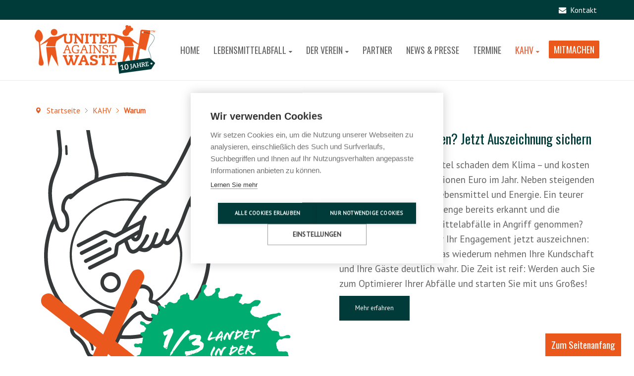

--- FILE ---
content_type: text/html; charset=utf-8
request_url: https://www.united-against-waste.de/kahv/warum/
body_size: 7098
content:
<!DOCTYPE html>
<!-- united-against-waste 1.0.5 -->
<html lang="" dir="ltr">
<head>
	<base href="https://www.united-against-waste.de/kahv/warum/" />
	<meta http-equiv="content-type" content="text/html; charset=utf-8" />
	<meta name="author" content="Christoph Krenz" />
	<meta name="description" content="United Against Waste e.V. ist eine Initiative für die Food Branche. Gemeinsam mit den Mitgliedern entwickelt der Verein praxistaugliche Lösungen, die aufzeigen, dass die Reduzierung von Lebensmittelabfall machbar ist - und zudem Geld spart." />
	<title>Warum - UAW Gemeinsam gegen Lebensmittelverschwendung</title>
	<link href="/templates/united-against-waste/favicon.ico" rel="shortcut icon" type="image/vnd.microsoft.icon" />
	<link href="https://www.united-against-waste.de/media/plg_jooag_shariff/css/shariff.min.css" rel="stylesheet" type="text/css" />
	<link href="/components/com_imageshow/assets/css/style.css" rel="stylesheet" type="text/css" />
	<link href="/plugins/system/jce/css/content.css?aa754b1f19c7df490be4b958cf085e7c" rel="stylesheet" type="text/css" />
	<link href="/media/jui/css/bootstrap.min.css?4e7e60c4160eca4c8ab0d9d670a6393d" rel="stylesheet" type="text/css" />
	<link href="/media/jui/css/bootstrap-responsive.min.css?4e7e60c4160eca4c8ab0d9d670a6393d" rel="stylesheet" type="text/css" />
	<link href="/media/jui/css/bootstrap-extended.css?4e7e60c4160eca4c8ab0d9d670a6393d" rel="stylesheet" type="text/css" />
	<link href="/plugins/system/jsntplframework/assets/3rd-party/bootstrap/css/bootstrap-frontend.min.css" rel="stylesheet" type="text/css" />
	<link href="/plugins/system/jsntplframework/assets/3rd-party/bootstrap/css/bootstrap-responsive-frontend.min.css" rel="stylesheet" type="text/css" />
	<link href="/templates/system/css/system.css" rel="stylesheet" type="text/css" />
	<link href="/templates/system/css/general.css" rel="stylesheet" type="text/css" />
	<link href="/templates/united-against-waste/css/template.css" rel="stylesheet" type="text/css" />
	<link href="/templates/united-against-waste/css/template_pro.css" rel="stylesheet" type="text/css" />
	<link href="/templates/united-against-waste/css/colors/orange.css" rel="stylesheet" type="text/css" />
	<link href="/templates/united-against-waste/css/styles/custom.css" rel="stylesheet" type="text/css" />
	<link href="/templates/united-against-waste/css/layouts/jsn_wide.css" rel="stylesheet" type="text/css" />
	<link href="/templates/united-against-waste/css/layouts/jsn_mobile.css" rel="stylesheet" type="text/css" />
	<link href="/templates/united-against-waste/css/jsn_social_icons.css" rel="stylesheet" type="text/css" />
	<link href="/templates/united-against-waste/css/custom.css" rel="stylesheet" type="text/css" />
	<link href="/media/system/css/modal.css?4e7e60c4160eca4c8ab0d9d670a6393d" rel="stylesheet" type="text/css" />
	<link href="/plugins/system/pagebuilder/assets/3rd-party/bootstrap3/css/bootstrap.min.css" rel="stylesheet" type="text/css" />
	<link href="/plugins/system/pagebuilder/assets/css/pagebuilder.css" rel="stylesheet" type="text/css" />
	<link href="/plugins/system/pagebuilder/assets/css/jsn-gui-frontend.css" rel="stylesheet" type="text/css" />
	<link href="/plugins/system/pagebuilder/assets/css/front_end.css" rel="stylesheet" type="text/css" />
	<link href="/plugins/system/pagebuilder/assets/css/front_end_responsive.css" rel="stylesheet" type="text/css" />
	<style type="text/css">
		div.jsn-modulecontainer ul.menu-mainmenu ul li,
		div.jsn-modulecontainer ul.menu-mainmenu ul {
			width: 220px;
		}
		div.jsn-modulecontainer ul.menu-mainmenu ul ul {
		
				margin-left: 220px;
				margin-left: 220px\9;
			
		}
		div.jsn-modulecontainer ul.menu-mainmenu li.jsn-submenu-flipback ul ul {
		
				right: 220px;
				right: 220px\9;
			
		}
		#jsn-pos-toolbar div.jsn-modulecontainer ul.menu-mainmenu ul ul {
		
				margin-right: 220px;
				margin-right: 220px\9;
				margin-left : auto
		}
	
	div.jsn-modulecontainer ul.menu-sidemenu ul,
	div.jsn-modulecontainer ul.menu-sidemenu ul li {
		width: 220px;
	}
	div.jsn-modulecontainer ul.menu-sidemenu li ul {
		right: -220px;
	}
	body.jsn-direction-rtl div.jsn-modulecontainer ul.menu-sidemenu li ul {
		left: -220px;
		right: auto;
	}
	div.jsn-modulecontainer ul.menu-sidemenu ul ul {
		margin-left: 219px;
	}
	</style>
	<script type="application/json" class="joomla-script-options new">{"csrf.token":"11868cd9a2883446eed3a6dd84655b73","system.paths":{"root":"","base":""}}</script>
	<script src="/media/jui/js/jquery.min.js?4e7e60c4160eca4c8ab0d9d670a6393d" type="text/javascript"></script>
	<script src="/media/jui/js/jquery-noconflict.js?4e7e60c4160eca4c8ab0d9d670a6393d" type="text/javascript"></script>
	<script src="/media/jui/js/jquery-migrate.min.js?4e7e60c4160eca4c8ab0d9d670a6393d" type="text/javascript"></script>
	<script src="https://www.united-against-waste.de/media/plg_jooag_shariff/js/shariff.min.js" type="text/javascript"></script>
	<script src="/media/jui/js/bootstrap.min.js?4e7e60c4160eca4c8ab0d9d670a6393d" type="text/javascript"></script>
	<script src="/media/system/js/caption.js?4e7e60c4160eca4c8ab0d9d670a6393d" type="text/javascript"></script>
	<script src="/media/system/js/mootools-core.js?4e7e60c4160eca4c8ab0d9d670a6393d" type="text/javascript"></script>
	<script src="/media/system/js/core.js?4e7e60c4160eca4c8ab0d9d670a6393d" type="text/javascript"></script>
	<script src="/media/system/js/mootools-more.js?4e7e60c4160eca4c8ab0d9d670a6393d" type="text/javascript"></script>
	<script src="/plugins/system/jsntplframework/assets/joomlashine/js/noconflict.js" type="text/javascript"></script>
	<script src="/plugins/system/jsntplframework/assets/joomlashine/js/utils.js" type="text/javascript"></script>
	<script src="/templates/united-against-waste/js/jsn_template.js" type="text/javascript"></script>
	<script src="/media/system/js/modal.js?4e7e60c4160eca4c8ab0d9d670a6393d" type="text/javascript"></script>
	<script src="/templates/united-against-waste/js/custom.js" type="text/javascript"></script>
	<script src="/plugins/system/pagebuilder/assets/js/joomlashine.noconflict.js" type="text/javascript"></script>
	<script src="/plugins/system/pagebuilder/assets/3rd-party/bootstrap3/js/bootstrap.min.js" type="text/javascript"></script>
	<script type="text/javascript">
jQuery(document).ready(function() {var buttonsContainer = jQuery(".shariff");new Shariff(buttonsContainer);});jQuery(function($){ $(".dropdown-toggle").dropdown(); });jQuery(window).on('load',  function() {
				new JCaption('img.caption');
			});
				JSNTemplate.initTemplate({
					templatePrefix			: "united-against-waste_",
					templatePath			: "/templates/united-against-waste",
					enableRTL				: 0,
					enableGotopLink			: 1,
					enableMobile			: 1,
					enableMobileMenuSticky	: 1,
					enableDesktopMenuSticky	: 1,
					responsiveLayout		: ["mobile","wide"],
					mobileMenuEffect		: "default"
				});
			
		jQuery(function($) {
			SqueezeBox.initialize({});
			initSqueezeBox();
			$(document).on('subform-row-add', initSqueezeBox);

			function initSqueezeBox(event, container)
			{
				SqueezeBox.assign($(container || document).find('a.modal').get(), {
					parse: 'rel'
				});
			}
		});

		window.jModalClose = function () {
			SqueezeBox.close();
		};

		// Add extra modal close functionality for tinyMCE-based editors
		document.onreadystatechange = function () {
			if (document.readyState == 'interactive' && typeof tinyMCE != 'undefined' && tinyMCE)
			{
				if (typeof window.jModalClose_no_tinyMCE === 'undefined')
				{
					window.jModalClose_no_tinyMCE = typeof(jModalClose) == 'function'  ?  jModalClose  :  false;

					jModalClose = function () {
						if (window.jModalClose_no_tinyMCE) window.jModalClose_no_tinyMCE.apply(this, arguments);
						tinyMCE.activeEditor.windowManager.close();
					};
				}

				if (typeof window.SqueezeBoxClose_no_tinyMCE === 'undefined')
				{
					if (typeof(SqueezeBox) == 'undefined')  SqueezeBox = {};
					window.SqueezeBoxClose_no_tinyMCE = typeof(SqueezeBox.close) == 'function'  ?  SqueezeBox.close  :  false;

					SqueezeBox.close = function () {
						if (window.SqueezeBoxClose_no_tinyMCE)  window.SqueezeBoxClose_no_tinyMCE.apply(this, arguments);
						tinyMCE.activeEditor.windowManager.close();
					};
				}
			}
		};
		jQuery(function($){ initTooltips(); $("body").on("subform-row-add", initTooltips); function initTooltips (event, container) { container = container || document;$(container).find(".hasTooltip").tooltip({"html": true,"container": "body"});} });
	</script>
	<meta name="viewport" content="width=device-width, initial-scale=1.0, maximum-scale=2.0" />

	<!-- html5.js and respond.min.js for IE less than 9 -->
	<!--[if lt IE 9]>
		<script src="http://html5shim.googlecode.com/svn/trunk/html5.js"></script>
		<script src="/plugins/system/jsntplframework/assets/3rd-party/respond/respond.min.js"></script>
	<![endif]-->
	<script> 
    var gaProperty = 'UA-37625924-1'; 
    var disableStr = 'ga-disable-' + gaProperty; 
    if (document.cookie.indexOf(disableStr + '=true') > -1) { 
        window[disableStr] = true;
    } 
    function gaOptout() { 
        document.cookie = disableStr + '=true; expires=Thu, 31 Dec 2099 23:59:59 UTC; path=/'; 
        window[disableStr] = true; 
        alert('Das Tracking ist jetzt deaktiviert'); 
    } 
    (function(i,s,o,g,r,a,m){i['GoogleAnalyticsObject']=r;i[r]=i[r]||function(){ 
            (i[r].q=i[r].q||[]).push(arguments)},i[r].l=1*new Date();a=s.createElement(o), 
        m=s.getElementsByTagName(o)[0];a.async=1;a.src=g;m.parentNode.insertBefore(a,m) 
    })(window,document,'script','https://www.google-analytics.com/analytics.js','ga'); 

    ga('create', 'UA-37625924-1', 'auto'); 
    ga('set', 'anonymizeIp', true); 
    ga('send', 'pageview'); 
</script><link rel="apple-touch-icon" sizes="57x57" href="/apple-icon-57x57.png">
<link rel="apple-touch-icon" sizes="60x60" href="/apple-icon-60x60.png">
<link rel="apple-touch-icon" sizes="72x72" href="/apple-icon-72x72.png">
<link rel="apple-touch-icon" sizes="76x76" href="/apple-icon-76x76.png">
<link rel="apple-touch-icon" sizes="114x114" href="/apple-icon-114x114.png">
<link rel="apple-touch-icon" sizes="120x120" href="/apple-icon-120x120.png">
<link rel="apple-touch-icon" sizes="144x144" href="/apple-icon-144x144.png">
<link rel="apple-touch-icon" sizes="152x152" href="/apple-icon-152x152.png">
<link rel="apple-touch-icon" sizes="180x180" href="/apple-icon-180x180.png">
<link rel="icon" type="image/png" sizes="192x192"  href="/android-icon-192x192.png">
<link rel="icon" type="image/png" sizes="32x32" href="/favicon-32x32.png">
<link rel="icon" type="image/png" sizes="96x96" href="/favicon-96x96.png">
<link rel="icon" type="image/png" sizes="16x16" href="/favicon-16x16.png">
<link rel="manifest" href="/manifest.json">
<meta name="msapplication-TileColor" content="#ffffff">
<meta name="msapplication-TileImage" content="/ms-icon-144x144.png">
<meta name="theme-color" content="#ffffff">
<script type="text/javascript">
var cpm = {};
(function(h,u,b){
var d=h.getElementsByTagName("script")[0],e=h.createElement("script");
e.async=true;e.src='https://cookiehub.net/c2/2dbac2be.js';
e.onload=function(){u.cookiehub.load(b);}
d.parentNode.insertBefore(e,d);
})(document,window,cpm);
</script>
</head>
<body id="jsn-master" class="jsn-textstyle-custom jsn-color-orange jsn-direction-ltr jsn-responsive jsn-mobile jsn-joomla-30  jsn-com-content jsn-view-article jsn-itemid-719">
	<a id="top"></a>
		<div id="jsn-topbar">
		<div id="jsn-pos-topbar">
			<div class=" jsn-modulecontainer"><div class="jsn-modulecontainer_inner"><div class="jsn-modulecontent"><span  class="jsn-menu-toggle"><i class="fa fa-navicon"></i></span>
<ul class="menu-topmenu menu-iconmenu">
	<li class="jsn-menu-mobile-control"><span class="close-menu"><i class="fa fa-times"></i></span></li> 
	<li  class="first last menu   ">	<a class="clearfix" href="/mitmachen" >
	    <i class="menu fa fa-envelope "></i>		<span>
		<span class="jsn-menutitle">Kontakt</span>		</span>
	</a>
	</li></ul><div class="clearbreak"></div></div></div></div>
		</div>
		<div class="clearbreak"></div>
	</div>
		<div id="jsn-page">
	
		<div id="jsn-header">
			<div id="jsn-header-inner" class="clearafter">
				<div id="jsn-logo" class="pull-left">
				<a href="/index.php" title="United Against Waste e.V."><img src="/images/logo-10j.png" alt="United Against Waste e.V." id="jsn-logo-desktop" /></a>				</div>
							<div id="jsn-menu" class="pull-right">
									<div id="jsn-pos-mainmenu" >
						<div class=" jsn-modulecontainer"><div class="jsn-modulecontainer_inner"><div class="jsn-modulecontent"><span id="jsn-menu-toggle-parent" class="jsn-menu-toggle"><i class="fa fa-navicon"></i></span>
<ul class="menu-mainmenu menu-iconmenu">
	<li class="jsn-menu-mobile-control"><span class="close-menu"><i class="fa fa-times"></i></span></li> 
	<li  class="first"><a class="clearfix" href="/" >
    	<span>
		<span class="jsn-menutitle">Home</span>	</span>
</a></li><li  class="parent"><a class="clearfix" href="/lebensmittelabfall" >
    	<span>
		<span class="jsn-menutitle">Lebensmittelabfall</span>	</span>
</a><span class="jsn-menu-toggle"><i class="fa fa-navicon"></i></span><ul><li  class="first"><a class="clearfix" href="/lebensmittelabfall/praxisbeispiele" >
    	<span>
		<span class="jsn-menutitle">Praxisbeispiele</span>	</span>
</a></li><li  class=""><a class="clearfix" href="/lebensmittelabfall/erfahrungsberichte" >
    	<span>
		<span class="jsn-menutitle">Erfahrungsberichte</span>	</span>
</a></li><li  class=""><a class="clearfix" href="/lebensmittelabfall/lebensmittel-wertschaetzen" >
    	<span>
		<span class="jsn-menutitle">Lebensmittel wertschätzen</span>	</span>
</a></li><li  class="last"><a class="clearfix" href="/lebensmittelabfall/dialogforum" >
    	<span>
		<span class="jsn-menutitle">Dialogforum</span>	</span>
</a></li></ul></li><li  class="parent"><a class="clearfix" href="/der-verein" >
    	<span>
		<span class="jsn-menutitle">Der Verein</span>	</span>
</a><span class="jsn-menu-toggle"><i class="fa fa-navicon"></i></span><ul><li  class="first"><a class="clearfix" href="/der-verein/vorstand" >
    	<span>
		<span class="jsn-menutitle">Vorstand</span>	</span>
</a></li><li  class=""><a class="clearfix" href="/der-verein/fakten" >
    	<span>
		<span class="jsn-menutitle">Fakten</span>	</span>
</a></li><li  class=""><a class="clearfix" href="/der-verein/was-wir-tun" >
    	<span>
		<span class="jsn-menutitle">Was wir tun</span>	</span>
</a></li><li  class=""><a class="clearfix" href="/der-verein/newsticker" >
    	<span>
		<span class="jsn-menutitle">Rückblick</span>	</span>
</a></li><li  class=""><a class="clearfix" href="/der-verein/stimmen" >
    	<span>
		<span class="jsn-menutitle">Stimmen</span>	</span>
</a></li><li  class=""><a class="clearfix" href="/der-verein/zwischenbilanz" >
    	<span>
		<span class="jsn-menutitle">Zwischenbilanz</span>	</span>
</a></li><li  class="last"><a class="clearfix" href="/der-verein/studien-und-veroeffentlichungen" >
    	<span>
		<span class="jsn-menutitle">Studien & Veröffentlichungen</span>	</span>
</a></li></ul></li><li  class=""><a class="clearfix" href="/partner" >
    	<span>
		<span class="jsn-menutitle">Partner</span>	</span>
</a></li><li  class=""><a class="clearfix" href="/news-presse" >
    	<span>
		<span class="jsn-menutitle">News & Presse</span>	</span>
</a></li><li  class=""><a class="clearfix" href="/termine" >
    	<span>
		<span class="jsn-menutitle">Termine</span>	</span>
</a></li><li  class="active parent"><a class="clearfix" href="/kahv" >
    	<span>
		<span class="jsn-menutitle">KAHV</span>	</span>
</a><span class="jsn-menu-toggle"><i class="fa fa-navicon"></i></span><ul><li  class="current active first"><a class="current clearfix" href="/kahv/warum" >
    	<span>
		<span class="jsn-menutitle">Warum</span>	</span>
</a></li><li  class=""><a class="clearfix" href="/kahv/so-gehts" >
    	<span>
		<span class="jsn-menutitle">So geht's</span>	</span>
</a></li><li  class=""><a class="clearfix" href="/kahv/mit-dabei" >
    	<span>
		<span class="jsn-menutitle">Mit dabei</span>	</span>
</a></li><li  class="last"><a class="clearfix" href="/kahv/ueber-uns" >
    	<span>
		<span class="jsn-menutitle">Über uns</span>	</span>
</a></li></ul></li><li  class="last jsn-menu-button"><a class="clearfix" href="/mitmachen" >
    <i class="jsn-menu-button "></i>	<span>
		<span class="jsn-menutitle">Mitmachen</span>	</span>
</a></li></ul><div class="clearbreak"></div></div></div></div>
											</div>
									<span id="jsn-desktopswitch">
						<a href="#" onclick="javascript: JSNUtils.setTemplateAttribute('united-against-waste_','mobile','no'); return false;"></a>
					</span>
					<span id="jsn-mobileswitch">
						<a href="#" onclick="javascript: JSNUtils.setTemplateAttribute('united-against-waste_','mobile','yes'); return false;"></a>
					</span>
					            	<div class="clearbreak"></div>
				</div>
						</div>
		</div>

		<div id="jsn-body">
					<div id="jsn-content" class="">
				<div id="jsn-content_inner"  class="row-fluid">
						<div id="jsn-maincontent" class="span12 order1  row-fluid">
					<div id="jsn-maincontent_inner">
								<div id="jsn-centercol" class="span12 order1 "><div id="jsn-centercol_inner">
									<div id="jsn-breadcrumbs">
									<div id="jsn-pos-breadcrumbs" class="">
<ul class="breadcrumb ">
<li class="active"><span class="divider"><i class="icon-location" class="hasTooltip" title="Aktuelle Seite: "></i></span></li><li><a href="/" class="pathway">Startseite</a><span class="divider"></span></li><li><a href="/kahv" class="pathway">KAHV</a></li><li><span class="divider"></span><span>Warum</span></li></ul>	
</div>
							</div>
									<div id="jsn-mainbody-content" class=" jsn-hasmainbody">
											<div id="jsn-mainbody">
										<div id="system-message-container">
	</div>

										<div class="item-page" itemscope itemtype="http://schema.org/Article">
			<meta itemprop="inLanguage" content="de-DE" />
															
						
																									<div itemprop="articleBody">
					<div class="einleitungbox">

<div class="einleitungitm">
<img src="/images/icons/grafik-ein-drittel.svg" />
</div>

<div class="einleitungitm">
<h2 style="margin:0 0 20px 0;">Challenge angenommen? Jetzt Auszeichnung sichern</h2>
<p>Überschüssige Lebensmittel schaden dem Klima – und kosten unsere Branche viele Millionen Euro im Jahr. Neben steigenden Ausgaben für Personal, Lebensmittel und Energie. Ein teurer Spaß. Haben Sie die Challenge bereits erkannt und die Reduzierung der Lebensmittelabfälle in Angriff genommen? Bravo! Lassen Sie sich für Ihr Engagement jetzt auszeichnen: mit unserem Zertifikat. Das wiederum nehmen Ihre Kundschaft und Ihre Gäste deutlich wahr. Die Zeit ist reif: Werden auch Sie zum Optimierer Ihrer Abfälle und starten Sie mit uns Großes!</p>

<button class="dwnldbtn"><a href="/../kahv/so-gehts" title="Warum KAHV">Mehr erfahren</a></button>
</div>

</div>

<h4 style="margin:80px 0 20px 0;"><span style="color:#e7663f;">Gute Gründe zum Mitmachen</span>: So profitiert Ihr Betrieb von einer Beteiligung an der Nationalen Strategie gegen Lebensmittelverschwendung</h4>

<div class="gruendebox">


<div class="gruendeitmbox">

<div class="gruendeitmicon">
<p><img src="/images/icons/auszeichnung.svg" /></p>
</div>

<div class="gruendeitmtext">
<h4>Auszeich­nung erhalten</h4>
<p>Mit unserer Auszeichnung wird Ihr Engagement zur Reduzierung Ihrer Abfälle für alle öffentlichkeits-wirksam sichtbar.</p>
</div>

</div>

<div class="gruendeitmbox">

<div class="gruendeitmicon">
<p><img src="/images/icons/haus.svg" /></p>
</div>

<div class="gruendeitmtext">
<h4>Nach­haltig­keits­engagement stärken</h4>
<p>Sie geben ein starkes umweltpolitisches Signal – und zwar für die gesamte Branche.</p>
</div>

</div>

<div class="gruendeitmbox">

<div class="gruendeitmicon">
<p><img src="/images/icons/zertifikat.svg" /></p>
</div>

<div class="gruendeitmtext">
<h4>Branchen­vorreiter sein</h4>
<p>In unsicheren Zeiten braucht es Menschen, die anderen mit ihrem Tun Mut geben.</p>
</div>

</div>

<div class="gruendeitmbox">

<div class="gruendeitmicon">
<p><img src="/images/icons/co2.svg" /></p>
</div>

<div class="gruendeitmtext">
<h4>Klima­bilanz verbessern</h4>
<p>Reduzieren Sie Abfälle, verkleinern Sie unmittelbar den CO2-Fußabdruck Ihres Betriebs.</p>
</div>

</div>

<div class="gruendeitmbox">

<div class="gruendeitmicon">
<p><img src="/images/icons/sparschwein.svg" /></p>
</div>

<div class="gruendeitmtext">
<h4>Kosten sparen</h4>
<p>Die Reduzierung von Lebensmittelabfällen spart dreifach Geld – bei Einkauf, Zubereitung und Entsorgung</p>
</div>

</div>


</div>

<p style="text-align:center;margin:80px 0 20px 0;">
<a href="/mitmachen" title="Jetzt registrieren"><img src="/images/icons/auszeichnung-jetzt-sichern.png" style="width:60%;" /></a>
</p>

<h4 style="text-align:center;">Jetzt Auszeichnung sichern!</h4>
<p style="text-align:center;">Werden Sie aktiv - Den Weg hin zu einem besseren Umgang mit Lebensmittelressourcen beschreiten wir nur gemeinsam. Ihr aktives Zutun hat einen direkten Effekt darauf, wie Ihre Kundschaft Sie künftig sieht. Nachhaltigen Betrieben gehört die Zukunft. Das Machen entscheidet.</p>

<p style="text-align:center;"><button class="dwnldbtn"><a href="/mitmachen" title="Jetzt mitmachen und Auszeichnung sichern">Mitmachen</a></button></p>
 				</div>

													<div class="shariff" data-backend-url="/plugins/system/jooag_shariff/backend/" data-lang="de" data-orientation="horizontal" data-services="[&quot;facebook&quot;,&quot;twitter&quot;,&quot;linkedin&quot;,&quot;pinterest&quot;,&quot;xing&quot;,&quot;tumblr&quot;,&quot;whatsapp&quot;]" data-theme="white" data-url="https://www.united-against-waste.de/kahv/warum/"></div></div>
									</div>
									</div>
		        				</div></div> <!-- end centercol -->
        				</div></div> <!-- end jsn-maincontent -->
		                </div>
            </div>

		
		<div id="jsn-content-bottom">
			<div id="jsn-content-bottom-inner">
						</div>
        </div>
		<div id="jsn-content-bottom-below">
			<div id="jsn-content-bottom-below-inner">
							</div>
		</div>
		<div id="jsn-content-bottom-under">
			<div id="jsn-content-bottom-under-inner">
							</div>
		</div>
				</div>
					<div id="jsn-footer">
				<div class="img-ft-bg"></div>
				<div id="jsn-footer-inner">
					                    <div id="jsn-footer-below" class="jsn-modulescontainer jsn-modulescontainer2 row-fluid">
                                                <div id="footer-below-1" class="span9">
                            <div class=" jsn-modulecontainer"><div class="jsn-modulecontainer_inner"><div class="jsn-modulecontent">
<div class="jsn-mod-custom">
	<style>
.footerbox {
display:flex;
flex-direction:row;
flex-wrap:wrap;
justify-content:space-between;
align-items:flex-start;
}
/* .footeritm {
width:400px;
} */

.footeritm h3{
margin:0 0 10px 0!important;
}
.footeritm p{
margin:0 0 10px 0!important;
}
</style>

<div class="footerbox">

<div class="footeritm" style="width:700px;">
<h3 class="jsn-moduletitle"><span>Alarmierende Fakten: Lebensmittelverschwendung auf dem Prüfstand</span></h3>
<p style="text-align:justify;">Rund ein Drittel der Lebensmittel weltweit werden nach aktuellen Schätzungen jährlich vernichtet. Diese enorme Verschwendung scheint in einer Welt mit rund 925 Millionen Menschen, die an Hunger leiden, paradox und ist weder ethisch noch sozial vertretbar. Zugleich werden für Lebensmittel – von der Erzeugung bis hin zur Entsorgung – in hohem Maße natürliche Ressourcen verbraucht. Lebensmittel zu verschwenden bedeutet also gleichermaßen, die Umwelt erheblich zu belasten.</p>
</div>

</div>
</div><div class="clearbreak"></div></div></div></div>
                        </div>
                    							<div id="footer-below-2" class="span3">
                            							<div id="jsn-social-icons">
								<h3 class="j"><span>Follow us on</span></h3>
								<ul class="row-fluid">
																		<li class="linkedin span6">
										<a href="https://www.linkedin.com/company/united-against-waste-deutschland" title="LinkedIn" target="_blank">
											<span></span>
											LinkedIn</a>
									</li>
																		<li class="facebook span6">
										<a href="https://www.facebook.com/unitedagainstwaste" title="Facebook" target="_blank">
											<span></span>
											Facebook</a>
									</li>
																		<li class="youtube span6">
										<a href="https://www.youtube.com/unitedagainstwaste" title="YouTube" target="_blank">
											<span></span>
											YouTube</a>
									</li>
																		<li class="skype span6">
										<a href="https://www.instagram.com/unitedagainstwaste" title="Instagram" target="_blank">
											<span></span>
											Instagram</a>
									</li>
																	</ul>
							</div>
							                            
                        </div>
						<div class="clearfix"></div>
                    </div>
					<div id="jsn-footermodules" class="jsn-modulescontainer jsn-modulescontainer2 row-fluid">
										<div id="jsn-pos-footer" class="span6">
							<div class=" jsn-modulecontainer"><div class="jsn-modulecontainer_inner"><div class="jsn-modulecontent">
<div class="jsn-mod-custom">
	<p><a href="/impressum">Impressum</a>&nbsp;&nbsp;|&nbsp;&nbsp;<a href="/datenschutz">Datenschutz</a>&nbsp;&nbsp;|&nbsp;&nbsp;<a href="/sitemap">Sitemap</a>&nbsp;&nbsp;|&nbsp;&nbsp;<a href="/xml-sitemap">XML</a></p></div><div class="clearbreak"></div></div></div></div>
						</div>
										<div id="jsn-pos-bottom" class="span6">
							<div class=" jsn-modulecontainer"><div class="jsn-modulecontainer_inner"><div class="jsn-modulecontent">
<div class="jsn-mod-custom">
	<!-- <p><img style="float: middle; margin-right: 10px;" src="/images/mann-gr-25.png">talk & act – nicht nur reden sondern handeln</p> -->
<p>Copyright United Against Waste e.V. 2025</p>
<p style="font-size: 0.1em; color: #003B39; margin: -15px 0;"><a style="font-size: 0.1em; color: #003B39;" href="https://www.karl-karl.com/" target="_blank">www.karl-karl.com</a> | we develop design and create communication.</p></div><div class="clearbreak"></div></div></div></div>
						</div>
										<div class="clearbreak"></div>
					</div>
				</div>
			</div>
			</div>
			<a id="jsn-gotoplink" href="https://www.united-against-waste.de/kahv/warum/#top">
			<span>Zum Seitenanfang</span>
		</a>
	
<script type="text/javascript">

(function($){
	$(document).ready(function (){
		/*====== Show search ======*/
		$('#jsn-header .search-menu label').click(function(){
			var show_search = $('#jsn-header .search-menu .active').length;
			if(show_search){
				$('#jsn-header .search-menu .inputbox').removeClass('active');
			} else{
				$('#jsn-header .search-menu .inputbox').addClass('active');
			}
		})

		$('#jsn-header .search-menu .inputbox').blur(function(){
			$(this).removeClass('active');
			$('#jsn-header .search-menu .inputbox').removeClass('active');
		});

	});

})(jQuery);
</script>
</body>
</html>


--- FILE ---
content_type: text/css
request_url: https://www.united-against-waste.de/templates/united-against-waste/css/styles/custom.css
body_size: 317
content:
/* Import Google font face for use in heading */
@import url(https://fonts.googleapis.com/css?family=Oswald);

/* Import Google font face for use in menu */
@import url(https://fonts.googleapis.com/css?family=Oswald);

/* Import Google font face for use in body */
@import url(https://fonts.googleapis.com/css?family=PT+Sans);

/* Set font style for body */
body {
	font-family: 'PT Sans', Tahoma, Geneva, sans-serif;
	font-size: 120%;
}

/* Set font style for heading */
h1,
h2,
h3,
h4,
h5,
h6,
#jsn-gotoplink,
.page-header,
.subheading-category,
.componentheading,
.contentheading {
	font-family: 'Oswald', Tahoma, Geneva, sans-serif;
}

/* Set font style for menu */
body #jsn-menu ul.menu-mainmenu a,
body #jsn-menu ul.menu-mainmenu li a span {
	font-family: 'Oswald', Tahoma, Geneva, sans-serif;
}


--- FILE ---
content_type: text/css
request_url: https://www.united-against-waste.de/templates/united-against-waste/css/jsn_social_icons.css
body_size: 937
content:
/**
* @author    JoomlaShine.com http://www.joomlashine.com
* @copyright Copyright (C) 2008 - 2011 JoomlaShine.com. All rights reserved.
* @license   JoomlaShine.com Proprietary License
*/
/* ========== SOCIAL - ICON ========== */
#jsn-social-icons > h3{
	margin: 0;
	color: #fff;
	font-size: 1.4em;
	padding-bottom: 15px;
  	margin-top: -8px;
	font-weight: 400;
	text-transform: none;
/*	letter-spacing: 1px; */
}
#jsn-social-icons ul {
	margin: 0;
}
#jsn-social-icons ul li {
	float: left; 
	list-style: none;
	margin: 0 0 0 0;
	transition: all 0.5s ease-in-out;
	-moz-transition: all 0.5s ease-in-out;
	-webkit-transition: all 0.5s ease-in-out;
	-o-transition: all 0.5s ease-in-out;
}
#jsn-social-icons ul li:last-child {
}
#jsn-social-icons ul li a {
	display: block;
	position: relative;
	outline: none;
	text-align: left;
}
#jsn-social-icons ul li a span {
	display: block;
	float: left;
	margin: 3px 10px 0 0;
	background-image: url(../images/colors/green/icons-social.png);
	background-repeat: no-repeat;
	width: 14px;
	height: 16px;
}
body.jsn-color-red #jsn-social-icons ul li a span {
	background-image: url(../images/colors/red/icons-social.png);
}
body.jsn-color-blue #jsn-social-icons ul li a span {
	background-image: url(../images/colors/blue/icons-social.png);
}
body.jsn-color-orange #jsn-social-icons ul li a span {
	background-image: url(../images/colors/orange/icons-social.png);
}
body.jsn-color-cyan #jsn-social-icons ul li a span {
	background-image: url(../images/colors/cyan/icons-social.png);
}
body.jsn-color-brown #jsn-social-icons ul li a span {
	background-image: url(../images/colors/brown/icons-social.png);
}
#jsn-social-icons ul li:hover {
	transition: all 0.2s ease;
	-moz-transition: all 0.2s ease;
	-webkit-transition: all 0.2s ease;
	-o-transition: all 0.2s ease;
}
/* ========== ICONS POSITION ========== */
#jsn-social-icons ul li.facebook a span{
    background-position: 0 center;
}
#jsn-social-icons ul li.twitter a span{
    background-position: -37px center;
}
#jsn-social-icons ul li.youtube a span{
    background-position: -78px center;
}
#jsn-social-icons ul li.googleplus a span{
    background-position: -119px center;
}
#jsn-social-icons ul li.pinterest a span{
    background-position: -160px center;
}
#jsn-social-icons ul li.myspace a span{
    background-position: -201px center;
}
#jsn-social-icons ul li.flickr a span{
    background-position: -242px center;
}
#jsn-social-icons ul li.dribble a span{
    background-position: -283px center;
}
#jsn-social-icons ul li.stumbleupon a span{
    background-position: -324px center;
}
#jsn-social-icons ul li.yahoo a span{
    background-position: -364px center;
}
#jsn-social-icons ul li.skype a span{
    background-position: -406px center;
}
#jsn-social-icons ul li.rss a span{
    background-position: -446px center;
}
#jsn-social-icons ul li.linkedin a span{
    background-position: -485px center;
}
/* ========== RTL LAYOUT ========== */
body.jsn-direction-rtl #jsn-social-icons ul li a span{
    float: right;
  	margin: 3px 0 0 10px;
}
body.jsn-direction-rtl #jsn-social-icons ul li a {
 	text-align: right;
}
@media only screen and (max-width: 480px), (max-device-width: 480px) {
	#jsn-social-icons,
	#jsn-social-icons ul,
	#jsn-social-icons ul li {
		float: none;
	}
	#jsn-social-icons ul {
		text-align: center;
	}
	/*#jsn-social-icons ul li {
		display: inline-block;
		float: left;
		width: 35%;
		margin: 0 20px;
	}*/
}

--- FILE ---
content_type: image/svg+xml
request_url: https://www.united-against-waste.de/images/icons/fleck-bg-icons-gruende.svg
body_size: 11379
content:
<svg xmlns="http://www.w3.org/2000/svg" width="172.259" height="160.956" viewBox="0 0 172.259 160.956"><path d="M83.021,159.745a3.481,3.481,0,0,1-1.281-.8c-3.778-4.08-9.615-6.294-10.875-11.959a.041.041,0,0,0-.009-.015c-2.754-2.476-6.018-1.787-8.849-2.342a1.977,1.977,0,0,0-.194.331,1.818,1.818,0,0,1-1.685.73l-2.684-.407-.129.123a2.517,2.517,0,0,1-4-.719l-.118-.241s0-.006-.006-.008c-3.241-2.836-5.877-5.148-8.522-7.453l-.11-.1a9.333,9.333,0,0,1-2.672,1.827,10.456,10.456,0,0,1-4.751-.228,1.837,1.837,0,0,1-.333-2.769c.062-.487.539-.661.794-.869a6.012,6.012,0,0,1,.687-1.355,10.055,10.055,0,0,0-4.6.172c-.109.028-.217.052-.329.071a4.21,4.21,0,0,1-3.45-1.047l-1.043-.917a6.462,6.462,0,0,1-.925-8.709l.38-.512a1.086,1.086,0,0,0-.79.14,8.048,8.048,0,0,1-3.089,1.015,12.822,12.822,0,0,1-2.55.352,10.339,10.339,0,0,0-2.578.6c-.477.176-.985.591-1.43.524-.67-.1-1.6.006-1.979-.548-.607-.588-.292-1.283-.2-2.009.569-.9,1.685-.732,2.58-.6.122-.97,1.015-.833,1.524-1.251.283-.451.923-.106,1.43-.522a4.707,4.707,0,0,1,1.94-.942c.255-.208.285-.451.509-.417.253-.206.539-.659.792-.867.507-.417,1.4-.281,1.908-.7a2.493,2.493,0,0,0,.724-.631,12.968,12.968,0,0,0-5.176-2.83l-.056-.019a5.714,5.714,0,0,1-3.587-7.657q.289-.677.577-1.347a.922.922,0,0,1-.421-.334c-.446-.069-.893-.137-1.054-.655-.416-.311-.324-1.037-.264-1.522-.446-.067-.322-1.037-.069-1.245a6.5,6.5,0,0,0-1.571-1.969,4.119,4.119,0,0,0-1.258.054,4.085,4.085,0,0,1-1.26.056l-.223-.034c-.541.659-1.434.522-2.164.906s-1.271,1.042-2.134.665c-.76.625-1.814-.03-2.424-.616a1.573,1.573,0,0,1-.427-.511,1.678,1.678,0,0,1,.543-2.19,2.1,2.1,0,0,1,1.249-.165,2.94,2.94,0,0,0,.822-.013A8.5,8.5,0,0,1,10.7,97.4c.7-.139,1.179-.314,1.88-.455a4.826,4.826,0,0,0,.946-.649,17.4,17.4,0,0,1-2.114-1.065,1.1,1.1,0,0,1-.371-.41,2.493,2.493,0,0,1,.608-3.072L14.5,89.268l0-.007a9.218,9.218,0,0,0-.285-6.575c-.329-.006-.654-.041-.978-.076a5.379,5.379,0,0,0-2.052.045,1.882,1.882,0,0,1-1.148.073c-.255.208-.67-.1-.893-.137a3.684,3.684,0,0,1-1.438-1.208c-.163-.521-.071-1.247-.2-2.009-.163-.521-.964-1.381-.425-2.042l.03-.241c-.416-.309-.356-.8-.517-1.314a1.675,1.675,0,0,1,.183-1.455l.286-.449a2.869,2.869,0,0,1,2.415-1.116c.013-.1.175-.175.358-.2a5.851,5.851,0,0,1,2.424-4.713c2.351-1.687,5.126-2.554,5.841-5.528a5.288,5.288,0,0,0-.529-3.62,3.056,3.056,0,0,0-.386-.087,8.573,8.573,0,0,1-3.257-1.237l.032-.241c-.67-.1-1.309-.446-1.818-.028a2.068,2.068,0,0,1-1.979-.548c-.61-.586-1.752-.515-2.363-1.1-.831-.62-1.694-1-1.825-1.76-.163-.519.154-1.211.213-1.7a1.677,1.677,0,0,0,.461-.055,1.546,1.546,0,0,1,.464-.052,1.42,1.42,0,0,1,2.46.371l1.339.2c.447.067,1.148-.073,1.563.238a15.169,15.169,0,0,0,1.694,1,5.885,5.885,0,0,1,.644.417q-.048-.1-.094-.21a4.229,4.229,0,0,1,1.767-5.27l3.745-2.24a2.294,2.294,0,0,0-.78-.292l.032-.243c-.637-.344-1.533-.479-2.172-.824-.416-.309-.131-.762.122-.97.032-.243-.161-.521-.131-.762l-.223-.034a1.548,1.548,0,0,0-.346.936,2.614,2.614,0,0,0-.683.019,2.643,2.643,0,0,1-.687.019c-.446-.067-1.148.073-1.309-.445l-.223-.034c-1.118-.17-2.4-.859-3.542-.787a5.184,5.184,0,0,1-2.649-.651c-.64-.343-1.34-.2-1.724-.756L5.7,41.542c-.7.143-1.307-.445-1.917-1.031a4.644,4.644,0,0,1-2.335-1.344l-.006,0c-.386-.552-1.277-.689-1.41-1.449-.163-.521.316-.694.762-.625a10.346,10.346,0,0,1,2.741-.077.859.859,0,0,1,.955-.35c.9.136,1.756.515,2.649.651A1.3,1.3,0,0,1,8,37.691l-.67-.1c.223.034.416.311.638.345.507-.417,1.148-.073,1.593-.006l-.06.485.223.034c1.4-.283,2.426.614,3.735,1.06.638.345,1.056.655,1.694,1,.195.275.64.344.61.588l.223.034.223.034a.8.8,0,0,0,.417.311c.507-.419.863.378.608.586v.01a.236.236,0,0,0,.193.266l-.06.485a1.7,1.7,0,0,1,2.516-.11,6.035,6.035,0,0,0,2.155.6c.43-1.9.059-3.89.279-5.756a4.618,4.618,0,0,1,.5-1.6,4.947,4.947,0,0,1-1.533-.692l-.193-.275a.8.8,0,0,1-.416-.311,4.08,4.08,0,0,1-1.818-.028c-.447-.069-.923.106-1.086-.412-.384-.554-1.024-.9-1.41-1.451a.828.828,0,0,1-.8-.863c.315-.692.854-1.352,1.524-1.25a6.983,6.983,0,0,1,2.232.341c.863.378,1.219,1.174,1.887,1.275.449.067,1.342.2,1.221,1.174.8.352,1.461.255,2.243.543a5.077,5.077,0,0,1,1.073-.485c3.8-1.208,8.052-2.175,9.042-7.517a8.025,8.025,0,0,0-.1-2.355,1.25,1.25,0,0,1-.547-.024c-.67-.1-.577-.83-.994-1.138s-.324-1.039-.485-1.558a1.061,1.061,0,0,0,1.215-.019,1.379,1.379,0,0,1,.936-.175,3.517,3.517,0,0,1,3.963-2.01c1.941.423,3.963.861,5.88,1.279h.009A25.7,25.7,0,0,0,51.3,18.122a12.908,12.908,0,0,0,.336-1.469L51.6,16.9c.762-.625,1.655-.488,2.417-1.114a2.321,2.321,0,0,0,.378-1.179c-.447-.067-.447-.067-.388-.552l-.223-.034.032-.244a5.084,5.084,0,0,1-1.123-1.9L52.5,11.6,51.345,9.939a2.5,2.5,0,0,1-.74-1.35c-.447-.067-1.118-.168-1.279-.687a.523.523,0,0,1-.386-.552,3.206,3.206,0,0,0-1.949-.79h-.009a.24.24,0,0,1-.183-.275c-.193-.277-.161-.519-.354-.8l-.255.209a2.4,2.4,0,0,1-.994-1.14,11.314,11.314,0,0,0-1.348-1.934,1.3,1.3,0,0,0-.863-.378c.032-.244-.131-.762-.1-1.005A1.849,1.849,0,0,1,44.317.717a1.7,1.7,0,0,1,1.726.756l.223.034c.193.277.578.83.769,1.106.416.311.61.586,1.026.9.446.067.386.552.578.827a1.3,1.3,0,0,0,.861.38c-.03.241.133.76.1,1,.386.554.994,1.14,1.38,1.692.193.277.161.519.354.8.255-.208.417.311.61.586a.815.815,0,0,1,.638.345c.356.8,1.249.932,1.6,1.728.893.135.739,1.346,1.348,1.932l.578.832a.794.794,0,0,0,.416.309,9.469,9.469,0,0,0,.5.965c1.03-.706,2.036-1.458,3.028-2.244a7.817,7.817,0,0,1,6.466-1.5l2.758.58a3.267,3.267,0,0,0,1.672-.094c1.416-.457,2.831-.866,4.246-1.214a4.156,4.156,0,0,0-.138-.841L75.3,7.653c1.179-.315,2.172.825,3,1.445a.905.905,0,0,0,.161.519l.078.111c1.2-.208,2.406-.363,3.607-.458,0-.026.007-.053.011-.08l-.193-.275.062-.485a3.938,3.938,0,0,0-.009-1.73,2.862,2.862,0,0,1-.039-1.488,1.733,1.733,0,0,1,1.584-1.735c.925-.107,2.072-.178,2.649.649l.578.83a6.269,6.269,0,0,1,.2,2.01c.223.034.191.275.384.552.115.665.594,1.2.651,1.806q1.391.146,2.776.429a4.278,4.278,0,0,0,2.449-.219c.927-.371,1.8-.715,2.627-1.048l.015-.013a.243.243,0,0,1,.041-.007c.311-.125.608-.266.919-.367a2.449,2.449,0,0,1,2.376.348,7.79,7.79,0,0,1,.881.22c.108-1.2.4-2.447.544-3.573.125-.97.021-1.973.144-2.943A2.274,2.274,0,0,1,102.9,0a10.19,10.19,0,0,1,2.649.649,4.807,4.807,0,0,1,1.732,2.488c.326,1.037-.468,1.906-.812,2.84a15.72,15.72,0,0,0-1.069,3.05,13,13,0,0,0-.144,2.943,4.921,4.921,0,0,1,.459,1.374c.4.268.808.528,1.218.784a5.075,5.075,0,0,0,1.679.081,1.26,1.26,0,0,1,.925-.1.868.868,0,0,0,.285-.451l.893.137a1.479,1.479,0,0,1,1.239-.8l1.788.271c.03-.242.315-.695.344-.936s.255-.206.477-.172c.67.1,1.208-.558,1.717-.976,1.208-.558,1.977.549,2.587,1.135a11.9,11.9,0,0,1,1.2,4.877,1.82,1.82,0,0,0,1.543-.375,2.063,2.063,0,0,1,1.735-.361,3.892,3.892,0,0,1,1.625-.247c.955-.348,2.009.305,2.9.441-.03.244.133.764.1,1.005a1.363,1.363,0,0,0,.356.8c.416.309,1.116.168,1.279.687a.521.521,0,0,1,.384.552,2.6,2.6,0,0,1,.442.722,2.1,2.1,0,0,1,.285,1,4.527,4.527,0,0,0,.823,2.218c.578.829,1.471.966,2.082,1.552l.446.067a2.933,2.933,0,0,1,1.1,2.144l-.032.244c.386.552,1.247.93,1.857,1.516l.893.137c-.032.242.163.519.131.762l.225.034.107.014c.268-.2.546-.426.836-.644a2.46,2.46,0,0,1,2.956-.057,1.032,1.032,0,0,1,.809-.574l.253-.208a.779.779,0,0,1,.7-.143,2.753,2.753,0,0,1,1.269-1.041c.062-.485.092-.729.509-.417a1.841,1.841,0,0,1,1.208-.558,5.837,5.837,0,0,0,1.494-1.007l-.225-.034c.285-.451.539-.659.985-.589.062-.487.092-.729.154-1.213.447.067.73-.384,1.017-.835.475-.174.668.1,1.116.17a3.478,3.478,0,0,1-1.129,3.535l-.032.241a.849.849,0,0,1-.285.451,1.621,1.621,0,0,0-.955.35l-.762.624a12.027,12.027,0,0,1-.885,1.6,6.175,6.175,0,0,1-1.23,2.531c-.03.244-.285.451-.539.661-.285.449-.537.659-.822,1.11a.929.929,0,0,1-.315.693c-.094.725-.438,1.662-.53,2.391.131.76,1.054.653,1.187,1.415,1.277.689.616,2.316,1.417,3.181a3.605,3.605,0,0,1,1.535.479,1.992,1.992,0,0,0,1.4-.017,2.189,2.189,0,0,1,.895-.127c.062-.487.539-.659.792-.869s.285-.451.539-.661c.03-.243.285-.453.537-.661a10.47,10.47,0,0,1,1.779-1.458,2.953,2.953,0,0,1,1.343-.283.226.226,0,0,0-.2.21l.446.069.193.275c.163.519.487,1.556-.021,1.973a8.011,8.011,0,0,1-1.646,2.219c-.255.208-.539.659-.794.869a9.166,9.166,0,0,1-1.453,2.5c-.316.693.262,1.522.14,2.492-.092.725.262,1.52.17,2.247-.124.97.455,1.8.333,2.769-.062.485.069,1.245.007,1.729.507-.417.193.277.163.519-.062.485-.092.729-.154,1.211.193.279.163.521.354.8l.386.552a3.883,3.883,0,0,0,1.625-.247,1.4,1.4,0,0,0,.26-.007,1.177,1.177,0,0,1,.856.176,1.98,1.98,0,0,1,.324,1.038c.161.52.069,1.247.455,1.8a1.6,1.6,0,0,0,.462-.054,1.584,1.584,0,0,1,.462-.052,1.621,1.621,0,0,0,1.247.932c.386.552.994,1.138.68,1.833a2.75,2.75,0,0,1-1.779,1.458,2.69,2.69,0,0,0-1.338.874,5.186,5.186,0,0,1-.812,2.78l-.231.364q-.017.278-.018.557a5.692,5.692,0,0,1,.517,1.314,1.537,1.537,0,0,0,.573-.037,1.539,1.539,0,0,1,.575-.036c-.03.241-.06.485-.092.728a1.342,1.342,0,0,0,1.339.2.04.04,0,0,0,.015,0,.222.222,0,0,0,.24-.209l.223.036c.03-.244.062-.485.062-.485l.446.067c-.161-.519.764-.625.925-.107l.762-.625a3.124,3.124,0,0,1,1.279.688c.161.519.708,1.589.17,2.25-.507.416-1.207.558-1.715.974.191.277-.124.972-.539.661a2.973,2.973,0,0,1-2.387.871c-.172.6-.379,1.155-.591,1.7a8.543,8.543,0,0,1,.483,6.776,3.14,3.14,0,0,0,1.769,0,4.151,4.151,0,0,1,1.38-.107,1.446,1.446,0,0,0,.9.075,1.214,1.214,0,0,1,1.11.23,5.354,5.354,0,0,1,.71,1.591c.446.067.161.519.131.76-.315.7-.6,1.147-1.076,1.322a1.263,1.263,0,0,1-.925.106l-2.462-.375a.238.238,0,0,1,.023.156c-.026.172-.178.346-.27.052a.748.748,0,0,0-.477.176.642.642,0,0,1-.223.214c.568,1.162.187,3.147,1.4,2.835l.017,0c3.432-.865,3.233-.938,6.4.241,2.108.783,4.459,1.509,5.07,4.407a.062.062,0,0,1,0,.032c-1.37,2.849-4.049,2.552-6.6,2.707a9.8,9.8,0,0,1-4.843-.891c-2.518-1.167-2.881-1.5-3.744-1.112a4.332,4.332,0,0,1,.464.644,2.594,2.594,0,0,1,.781,2.836c-.285.451-.732.384-1.209.558a12.868,12.868,0,0,1-2.832.8,11.553,11.553,0,0,1,.069,1.247l-.668-.1c-.062.485-.094.729-.154,1.213l-.2.163q.015.1.035.19l.453,2.073a2.4,2.4,0,0,1,.874.961c-.032.242.386.552.354.8a12.8,12.8,0,0,1,4.089,1.857l-.03.244.225.034a.923.923,0,0,0-.316.692c-.06.483.1,1,.039,1.488-.476.174-.7.141-.953.35l-.032.242-1.116-.17a4.066,4.066,0,0,0-1.724-.756,3.775,3.775,0,0,1-.9-.764,5.837,5.837,0,0,1-2.658,3.669c-.286.172-.567.349-.848.524q-1.814,1.149-3.626,2.3a3.534,3.534,0,0,1,.838,2.561,1.906,1.906,0,0,1-.6,1.144l-1.337-.208c-.666-.1-1.531-.481-2.2-.582l-.193-.277a2.315,2.315,0,0,1-.39-.1q-.384.256-.767.516A10.147,10.147,0,0,0,139.9,122.7a1.134,1.134,0,0,0,.208.563c-.253.209-.507.419-.537.661a1.967,1.967,0,0,0,.324,1.039l-.893-.137c-.255.21-.285.451-.539.661a3.386,3.386,0,0,0,.039,1.488c.193.277.638.343.8.863l1.157,1.657c-.062.485-.092.728-.154,1.213l.03-.243c-.223-.034-.253.208-.507.417-.285.451-1.178.314-1.655.49a2.28,2.28,0,0,1-.229-.053l.015.119a4.006,4.006,0,0,1-4.081,4.493l-.039,0c-.59-.017-1.176-.065-1.788-.131a4.967,4.967,0,0,0-4.4,1.825c-1.017,1.27-2.065,2.574-3.213,4.006a8.313,8.313,0,0,1-2.731,2.172c-2.5,1.267-4.982,3.482-8.505,3.883a3.968,3.968,0,0,1-2.28-.429c-2.769-1.445-5.856-3.067-10.293-.79l0,0a28.707,28.707,0,0,1-1.531,3.765,3.02,3.02,0,0,1-2.779,1.571q-.127.667-.267,1.331c-.124.968-1.078,1.32-1.84,1.943a3.525,3.525,0,0,1-1.593.006,1.534,1.534,0,0,1-1.348-1.934,2.666,2.666,0,0,1,.884-1.6c.285-.451.376-1.179.661-1.628.01-.017.021-.032.032-.048a15.982,15.982,0,0,0-1.526-.942c-1.75-.936-3.667-1.092-4.937,1.473a.085.085,0,0,0-.007.019c-.258,2.211.947,4.727.459,7.283a2.774,2.774,0,0,1-2.743,2.247A2.861,2.861,0,0,1,83.021,159.745ZM155.364,38.133a.207.207,0,0,1,.043,0l.015,0Z" transform="translate(0.508 0.501)" fill="#00ac6f" stroke="rgba(0,0,0,0)" stroke-miterlimit="10" stroke-width="1"></path></svg>

--- FILE ---
content_type: image/svg+xml
request_url: https://www.united-against-waste.de/images/icons/grafik-ein-drittel.svg
body_size: 44856
content:
<?xml version="1.0" encoding="UTF-8"?><svg id="Ebene_2" xmlns="http://www.w3.org/2000/svg" xmlns:xlink="http://www.w3.org/1999/xlink" viewBox="0 0 483.64 562"><defs><clipPath id="clippath"><rect width="448" height="562" style="fill:none;"/></clipPath></defs><g id="Ebene_1-2"><g style="clip-path:url(#clippath); fill:none;"><path d="m401-4.05h0c-1.34-1.34-3.5-1.34-4.84,0-5.15,5.97-41.4,45.41-48.61,52.93-20.5,21.42-46.04,48.09-58.19,75.18-5.46,9.88-10.09,22.24-14.73,34.6-.62,1.85-1.34,3.71-2.88,7.72-1.34,3.71-8.34,20.91-15.97,32.03-1.85,2.97-4.22,5.59-7,7.72-1.34.82-2.57,1.13-3.5.41-.72-.56-1.31-1.26-1.75-2.06,1.52-3.29,2.86-6.66,4.02-10.09.93-2.47,1.75-4.84,2.58-6.59.8-1.71.06-3.73-1.65-4.53-1.71-.8-3.73-.06-4.53,1.65-.93,2.06-1.85,4.53-2.78,7.11-3.4,9.37-7.72,21.42-18.43,20.49.13-.4.3-.78.51-1.13,1.54-3.29,2.78-6.69,3.91-9.89.93-2.47,1.75-4.84,2.58-6.59.8-1.71.06-3.73-1.65-4.53s-3.73-.06-4.53,1.65c-.93,2.06-1.85,4.53-2.78,7.11-1.13,3.09-2.27,6.39-3.71,9.37-3.29,7.11-8.23,12.98-17.4,10.71,5.32-6.17,9.66-13.11,12.87-20.6q.1-.11.1-.21c.63-1.76-.3-3.7-2.06-4.33-1.76-.63-3.7.3-4.33,2.06-3.48,8.12-8.43,15.52-14.62,21.83-1.95,2.08-4.34,3.7-7,4.74-1.52.51-3.19.2-4.43-.82-1.44-1.34-2.88-3.61-4.02-7.31-.31-.82-.62-1.75-1.03-2.78-.62-1.96-1.54-4.22-2.06-6.28l6.49-3.71c.3.86.76,1.66,1.34,2.37,2.43,3.15,6.74,4.14,10.3,2.37,6.17-3.09,8.23-12.56,10.5-22.76,1.54-7.11,3.19-14.73,6.18-19.67.88-1.63.34-3.66-1.24-4.63-1.62-.94-3.7-.38-4.63,1.24-1.18,2.04-2.18,4.17-2.99,6.38l-26.46,14.1c9.37-17.1,19.05-32.03,29.25-44.28,11.84-14.11,24.51-24.61,38.62-30.48l.31-.1c18.23-8.96,56.43-93.51,69.82-124.4l.21-.62c0-.1.1-.21.1-.31.68-1.76-.19-3.75-1.96-4.43-1.76-.68-3.75.19-4.43,1.96l-.21.51c-11.43,26.26-46.96,104.73-60.97,117.09-37.55-19.46-81.44-22.66-121.41-8.86-1.13.41-2.37.82-3.5,1.24,1.65-12.15-2.47-24.82-6.39-37.18-2.57-8.24-12.15-67.56-12.87-74.97-.17-1.88-1.83-3.26-3.71-3.09-1.88.17-3.26,1.83-3.09,3.71.82,8.24,10.4,67.86,13.18,76.41,4.22,13.18,8.44,26.57,5.25,38.21-12.07,5.28-23.42,12.06-33.78,20.18-.82.62-4.02,3.5-7.11,6.18-.34-.1-.69-.1-1.03,0-2.23.31-4.39,1.01-6.39,2.06-6.39,3.29-9.78,9.27-11.53,15.03-1.37,4.43-1.83,9.09-1.34,13.7.11.68.32,1.34.62,1.96.63,1.1,1.31,2.17,2.06,3.19,2.47,3.5,5.87,8.24,5.46,21.21v.1c-.02,2.51-1.01,4.91-2.78,6.69-.76.8-1.72,1.37-2.78,1.65-.88.28-1.82.24-2.68-.1-1.54-.62-2.99-2.06-4.22-4.74-1.85-5.25-3.4-10.09-4.84-14.62v-.1c-14.83-48.2-7-66.94.82-85.58,3.81-9.16,7.62-18.33,9.06-30.69.21-1.34.52-6.69.52-11.74,0-3.3-5.36-53.86-5.66-55.82-.31-1.85-2.07-3.09-3.91-2.78-1.85.31-3.09,2.07-2.78,3.91.31,1.55,5.56,51.7,5.56,54.58,0,4.63-.21,9.58-.41,10.92-1.34,11.43-5.05,20.18-8.65,28.83-8.24,19.67-16.48,39.34-1.44,88.87-5.13,10.62-9.07,21.78-11.74,33.26-2.88,11.83-4.33,23.97-4.33,36.15-.05,46.17,20.49,89.97,56.02,119.46-.62.72-1.24,1.54-1.85,2.27-2.28,2.92-3.99,6.23-5.05,9.78-1.26,3.94-1.11,8.2.41,12.05,1.76,4.03,4.62,7.49,8.24,9.99,3.71,2.57,7.1,5.57,10.09,8.96,2.74,3.36,4.96,7.11,6.6,11.12.62,1.54.93,2.27,1.24,2.99.62,1.23,1.13,2.57,1.65,3.71,4.74,10.51,10.5,16.89,31.82,7.11,1.48-.75,2.93-1.57,4.33-2.47l.93-.62c16.89-10.3,23.17-20.29,27.19-29.76,2.06.21,3.91.31,6.08.41,2.58.11,5.05.21,7.42.21,36.09-.06,71.04-12.71,98.81-35.77,65.9-54.72,74.96-152.49,20.25-218.39,1.23-2.68,2.47-5.15,3.81-7.52,0-.1.1-.21.1-.31,11.64-26.26,36.77-52.42,56.95-73.53,7.21-7.62,43.56-47.17,48.81-53.24,1.04-1.34.91-3.25-.31-4.43Zm-209.36,198.87c-1.03,2.88-2.16,4.94-3.5,5.66-.36.13-.75.17-1.13.1-.38,0-.73-.19-.93-.52-.23-.31-.41-.66-.52-1.03v-.72l6.08-3.5h0Zm-30.18-8.14l-9.99,5.35-.21.1c-.71.41-1.47.73-2.27.93-.74.01-1.48-.13-2.16-.41l-8.34-3.81c-1.97-1.01-4.09-1.67-6.28-1.96-2.5-.22-5.01.32-7.21,1.54l-45.11,23.27c-1.53.85-2.16,2.73-1.44,4.33.78,1.72,2.8,2.5,4.53,1.75l45.2-23.27h.1c.99-.59,2.15-.84,3.3-.72,1.46.24,2.89.69,4.22,1.34l8.44,3.91.41.21c1.6.64,3.32.92,5.05.82,1.75-.19,3.43-.75,4.94-1.65.11,0,.11-.1.21-.1l41.4-22.14c-.52,2.06-1.03,4.22-1.44,6.28-.31,1.03-.51,2.06-.72,3.09l-38.62,22.24-.21.1c-1.48.74-2.78,1.79-3.81,3.09-1.02,1.49-1.72,3.17-2.06,4.94-.08.16-.12.34-.1.51l-1.13,8.96-.1.93c-.31,2.37-.51,3.71-2.37,4.74l-44.59,22.35c-1.71.85-2.4,2.93-1.55,4.63.85,1.71,2.93,2.4,4.63,1.54l44.7-22.35.21-.1c4.84-2.68,5.15-5.25,5.77-9.78,0-.31.04-.62.1-.93l1.13-9.06c.12-.77.4-1.51.82-2.16.51-.53,1.1-.99,1.75-1.34.1,0,.21-.1.31-.1l7.83-4.53c.52,1.75,1.24,3.5,1.75,5.05.41,1.03.72,1.96.93,2.58,1.65,5.04,3.71,8.34,6.08,10.4,2.96,2.68,7.16,3.51,10.92,2.16,2.87-.94,5.51-2.48,7.72-4.53,12.05,4.94,19.46,1.13,24.61-5.77,10.3,2.57,16.58-1.54,21.01-7.93.39.37.8.72,1.24,1.03,3.71,2.78,7.52,2.37,11.43-.21,2.99-2.06,5.97-5.46,8.86-9.58,1.08-1.49,2.07-3.04,2.99-4.63,16.1,44.4-.87,94.01-40.79,119.25-1.14-.37-2.31-.65-3.5-.82-.28-.09-.56-.19-.82-.31-.11,0-.21,0-.21-.1l-.1-.21c-.1,0-.1-.11-.1-.21-.02-.28.02-.56.1-.82,1.04-2.83,1.53-5.84,1.44-8.86-.18-3.25-1.25-6.38-3.09-9.06-.1-.1-.21-.31-.31-.41-6.54-9.33-19.4-11.59-28.73-5.05s-11.59,19.4-5.05,28.73c.93,1.34-.72,2.88-2.37,4.02-1.13.72-2.27,1.34-3.4,1.96h-.1c-4.84,2.46-9.86,4.53-15.04,6.18h0c-5.69-.38-11.32-1.38-16.79-2.99-.33-.08-.66-.16-.98-.25-53.68-13.81-86-68.52-72.19-122.19,13.81-53.68,68.52-86,122.19-72.19-11.64,14.31-22.45,32.03-33.06,52.21ZM24.39,233.83c.03-11.65,1.41-23.26,4.12-34.6,1.98-8.6,4.7-17,8.14-25.13.72,2.16,1.44,4.43,2.27,6.69l.1.31c2.06,4.53,4.84,7.11,7.93,8.34,2.19.91,4.62,1.05,6.9.41,2.18-.62,4.17-1.79,5.77-3.4,3.1-3,4.84-7.12,4.84-11.43.52-15.24-3.71-21.11-6.69-25.33-.61-.69-1.13-1.45-1.54-2.27-.34-3.54.04-7.11,1.13-10.5.98-3.85,3.19-7.29,6.28-9.78.08.16.18.29.31.41,0,0,0,0,0,0,1.22,1.45,3.39,1.63,4.84.41.31-.31,2.37-2.06,4.63-4.12,3.19-2.89,7-6.29,7.72-6.8,44.41-34.86,104.82-41.33,155.61-16.68-14.42,6.18-27.19,16.68-39.13,30.69-3.19-.82-6.48-1.54-9.78-2.16-56.9-9.98-111.12,28.06-121.11,84.96-9.98,56.9,28.06,111.12,84.96,121.11-1.93.46-3.89.77-5.87.93-3.67-.19-7.31-.64-10.92-1.34-1.75-.31-3.4-.62-5.15-.82h-.21c-.41-.11-.93-.11-1.44-.21h0c-12.36-1.65-26.77-1.14-48.09,13.9-.46.4-.94.78-1.44,1.13-34.37-28.17-54.25-70.29-54.17-114.72Zm129.45,147.06c-.1,1.13-.31,2.37-.52,3.71h0c-3.6,8.85-9.06,18.33-24.92,28.01l-1.03.62c-1.16.75-2.37,1.43-3.6,2.06-15.76,7.21-19.67,3.09-22.76-3.71-.52-1.13-1.03-2.27-1.54-3.5s-1.13-2.57-1.34-3.09c-1.85-4.63-4.42-8.94-7.62-12.77-3.31-3.81-7.08-7.2-11.22-10.09-2.59-1.75-4.66-4.17-5.97-7-.94-2.41-1.02-5.06-.21-7.52.82-2.79,2.15-5.41,3.91-7.72,1.99-2.5,4.31-4.72,6.9-6.59,20.08-14.32,33.37-14.32,44.9-12.67,6.28,1.13,12.87,5.36,17.82,12.05,5.05,6.9,8.24,16.48,7.21,28.22Zm-1.65-32.33c-1.53-2.14-3.29-4.11-5.25-5.87h0c5.29-.66,10.49-1.83,15.55-3.51,6.24-1.88,12.3-4.3,18.12-7.21h.1c1.44-.72,2.68-1.54,4.02-2.37,4.43-3.09,8.34-7.52,4.22-13.49-4.19-6.22-2.62-14.65,3.52-18.94,6.22-4.35,14.79-2.83,19.13,3.39,1.15,1.64,1.82,3.56,1.96,5.56.07,2.11-.28,4.21-1.03,6.18-.43,1.11-.6,2.31-.51,3.5,0,1.16.32,2.3.93,3.3.57,1.1,1.42,2.02,2.47,2.68,1.02.61,2.13,1.03,3.3,1.24,2.07.31,4.06,1.01,5.87,2.06,1.71,1.06,3.08,2.6,3.91,4.43,3.39,6.83.63,15.11-6.18,18.54,0,0-.01,0-.02,0-6.79,3.38-15.04.61-18.42-6.19v-.1c-3.2-6.48-8.96-5.25-13.7-2.88-1.34.72-2.68,1.54-4.02,2.37h-.1c-7.62,4.84-15.65,14.32-19.05,18.43l-.93,1.13c-2.24,2.32-4.18,4.91-5.77,7.72-1.02-7.23-3.82-14.09-8.14-19.98Zm168.17-114.93c.21,81.87-66.11,148.39-147.98,148.6-2.58,0-4.94,0-7.11-.1-1.13-.11-2.37-.11-3.5-.21,2.27-5.98,4.43-11.53,9.16-16.48h0s.21-.31.21-.31c.41-.51.72-.82,1.03-1.24,3.19-3.81,10.81-12.87,17.51-17.1h.1c1.13-.72,2.27-1.34,3.4-1.96,1.75-.93,3.71-1.54,4.53-.31.11.21.11.31.21.41,5.08,9.92,17.14,13.99,27.19,9.17.21,0,.31-.11.52-.21,9.96-5.1,14.03-17.21,9.16-27.29,0-.21-.11-.31-.21-.52-1.43-2.8-3.56-5.18-6.18-6.9l-.31-.21c29.02-19.45,46.44-52.08,46.45-87.02,0-7.19-.73-14.37-2.16-21.42-1.25-6.02-3.04-11.91-5.35-17.61,4.13-7.82,7.81-15.86,11.02-24.1.41-1.13,1.65-4.53,2.88-7.83,2.37-6.49,4.84-12.98,7.42-19.15,20.66,26.13,31.94,58.45,32.03,91.76Zm-173.31,237.07c-5.07.05-9.94,2.04-13.59,5.56-3.52,3.52-5.52,8.28-5.56,13.26-.09,10.49,8.33,19.06,18.82,19.16s19.06-8.33,19.16-18.82c.09-10.49-8.33-19.06-18.82-19.16Zm8.75,27.91c-4.83,4.83-12.67,4.83-17.51,0-4.83-4.83-4.83-12.67,0-17.51,4.83-4.83,12.67-4.83,17.51,0h0c2.29,2.34,3.58,5.48,3.6,8.75.02,3.28-1.27,6.44-3.6,8.75ZM326.95,55.06c.94.71,2.28.53,2.99-.41l14.93-16.27c.54-.82.5-1.9-.1-2.68,0,0,0,0,0,0-.74-.91-2.08-1.05-2.98-.31l-14.93,16.27c-.1.1-.21.31-.31.41-.71.94-.53,2.28.41,2.99ZM109.86,487.37l.41-.31c1.53-1.23,2.68-2.87,3.3-4.74.62-1.86.72-3.85.31-5.77-.75-3.32-2.79-6.21-5.66-8.03-10.4-7.21-22.86-8.44-34.6-9.68-4.64-.41-9.27-1.03-13.8-1.85-6.6-1.34-11.84-5.46-17.1-9.47-4.02-3.09-8.03-6.18-12.67-8.34-3.46-1.72-7.47-1.98-11.12-.72-3.82,1.53-7.11,4.15-9.47,7.52-.11.1-.11.21-.21.31-2.28,3.42-3.5,7.43-3.5,11.53.08,3.89,1.75,7.58,4.64,10.19,3.71,3.6,8.03,6.18,12.36,8.75,5.66,3.4,11.33,6.8,15.04,12.46,2.49,3.92,4.76,7.98,6.8,12.15,5.35,10.5,11.02,21.63,21.52,28.84,4.31,3.47,10.46,3.43,14.73-.1,1.49-1.29,2.59-2.97,3.19-4.84,0-.21.1-.31.1-.52,3.46,1.46,7.16,2.27,10.92,2.37h0c5.1.14,10.09-1.42,14.21-4.43,1.88-1.37,3.49-3.08,4.74-5.05,1.27-1.9,2.24-3.99,2.88-6.18,1.43-4.86,1.14-10.06-.82-14.73-1.42-3.5-3.52-6.69-6.18-9.37Zm.31,22.24c-.44,1.46-1.1,2.85-1.96,4.12,0,.11-.1.11-.1.21-.87,1.3-1.95,2.45-3.19,3.4-2.83,2.09-6.27,3.17-9.78,3.09-4.64-.22-9.13-1.72-12.98-4.33-.12-.13-.26-.23-.41-.31h-.1c-4.84-3.31-9.09-7.42-12.57-12.15-.08-.15-.18-.29-.31-.41-1.25-1.42-3.42-1.56-4.84-.31-1.42,1.25-1.56,3.42-.31,4.84h0c3.8,5.12,8.43,9.58,13.7,13.18.29.72.32,1.52.1,2.27-.18.61-.54,1.14-1.03,1.54-.54.51-1.22.83-1.96.93-1.61.21-3.24-.24-4.53-1.24-9.06-6.28-14.42-16.58-19.36-26.36-2.16-4.33-4.53-8.65-7.11-12.77-4.53-7-10.91-10.81-17.3-14.62-3.99-2.18-7.72-4.8-11.12-7.82-1.55-1.36-2.48-3.29-2.58-5.35,0-2.72.83-5.38,2.37-7.62,1.6-2.22,3.77-3.96,6.28-5.04,1.96-.69,4.12-.54,5.97.41,4.03,2.09,7.83,4.61,11.33,7.52,5.87,4.53,11.74,9.06,19.88,10.81,4.77.91,9.58,1.56,14.41,1.96,10.91,1.13,22.45,2.37,31.51,8.55,1.37.88,2.36,2.24,2.78,3.81.17.72.14,1.47-.1,2.16-.18.61-.54,1.14-1.03,1.55-.6.43-1.32.69-2.06.72-5.37-3.51-11.23-6.18-17.4-7.93-1.7-.43-3.44.51-4.03,2.16-.62,1.77.3,3.7,2.07,4.33,5.65,1.54,11.01,4.01,15.86,7.31l.1.21c.1.1.31.21.41.31,3.85,2.65,6.88,6.32,8.75,10.61,1.33,3.27,1.55,6.89.62,10.3ZM59.3,46.61s.03,0,.05,0c1.15.01,2.1-.91,2.11-2.06l-.62-14.52v-.21c-.11-1.19-1.17-2.07-2.37-1.96s-2.07,1.17-1.96,2.37l.72,14.42c.05,1.1.96,1.97,2.06,1.96Zm29.66,185.47l44.69-22.34c1.54-.87,2.17-2.77,1.46-4.39-.76-1.75-2.8-2.55-4.55-1.79l-44.69,22.34c-.05.03-.11.05-.16.08-1.64.88-2.26,2.91-1.38,4.55.86,1.7,2.93,2.38,4.63,1.54Zm98.31,210.6c-.05-8.35-6.85-15.08-15.2-15.04-3.99-.03-7.82,1.57-10.61,4.43-2.86,2.86-4.45,6.74-4.43,10.77.05,8.35,6.85,15.08,15.2,15.04,8.35-.05,15.08-6.85,15.04-15.2Zm-9.33,5.97c-3.24,3.24-8.49,3.24-11.74,0-3.24-3.24-3.24-8.5,0-11.74,3.24-3.24,8.5-3.24,11.74,0,1.54,1.57,2.42,3.67,2.47,5.87-.03,2.2-.91,4.31-2.47,5.87Zm-85.89-203.18c.85,1.71,2.93,2.4,4.63,1.54l44.69-22.45c1.54-.87,2.17-2.77,1.46-4.39-.76-1.75-2.8-2.55-4.55-1.79l-44.69,22.45c-1.71.85-2.4,2.93-1.54,4.63Zm49.1,57.13c10.49.04,19.02-8.44,19.05-18.92.04-10.49-8.44-19.02-18.92-19.05-5.05.03-9.89,2.03-13.49,5.56-3.55,3.55-5.54,8.35-5.56,13.36-.04,10.49,8.44,19.02,18.92,19.05Zm-8.73-27.48c4.83-4.83,12.67-4.83,17.51,0h0c2.36,2.29,3.66,5.46,3.6,8.75.02,3.28-1.27,6.44-3.6,8.75-4.83,4.83-12.67,4.83-17.51,0-4.83-4.83-4.83-12.67,0-17.51Zm-31.41,111.32c-2.63-3.51-5.64-6.72-8.96-9.58-2.74-2.43-5.92-4.32-9.37-5.56-1.14-.34-2.34.3-2.68,1.44-.34,1.14.3,2.34,1.44,2.68,2.87.99,5.5,2.57,7.72,4.63,6.19,5.31,11.09,11.97,14.31,19.46,1.25,2.83,1.95,5.87,2.06,8.96,0,.03,0,.06,0,.09.03,1.19,1.01,2.14,2.21,2.12,1.19-.03,2.14-1.01,2.12-2.21-.12-3.65-.93-7.25-2.37-10.61-1.65-4.08-3.83-7.92-6.49-11.43Zm100.72,80.12c-5.79,0-11.35,2.29-15.45,6.39-4.08,4.08-6.38,9.61-6.39,15.38-.02,12.04,9.73,21.81,21.77,21.83s21.81-9.73,21.83-21.77c.02-12.04-9.73-21.81-21.77-21.83Zm10.72,32.32c-5.79,5.86-15.24,5.91-21.1.12s-5.91-15.24-.12-21.1,15.24-5.91,21.1-.12c2.8,2.82,4.39,6.63,4.43,10.61,0,3.93-1.55,7.7-4.31,10.49Z" style="fill:#36393a;"/><path d="m255.07,475.43l-105.35-82.69,52.62-113.18c1.53-3.21,1.86-6.87.93-10.3-.81-3.19-2.7-5.99-5.35-7.93-2.68-1.96-6.08-2.37-10.2-1.24-2.41.66-4.59,1.98-6.28,3.81-2.08,2.32-3.81,4.92-5.15,7.72l-48.91,108.85-94.95-74.45c-3.19-1.92-7.04-2.4-10.61-1.34-3.47.8-6.43,3.05-8.14,6.18-1.63,2.98-2.17,6.44-1.55,9.78.63,3.48,2.63,6.56,5.56,8.55l97.01,75.59-54.17,122.96c-1.56,3.19-1.74,6.87-.52,10.2,1.06,3.19,3.26,5.86,6.18,7.52,3.08,1.72,6.73,2.09,10.09,1.03,4.33-1.13,7.11-3.3,8.14-6.39l52.11-123.17,99.48,77.85c2.49,1.96,5.27,3.52,8.24,4.63,2.92.7,5.97.63,8.86-.21,2.28-.85,4.3-2.27,5.87-4.12,2.09-2.53,3.28-5.68,3.4-8.96.21-3.5-2.27-7-7.31-10.71Z" style="fill:#ea581d;"/></g><path d="m354.84,404.54l-.49.4.07.24c.26-.2.5-.24.42-.63Zm-13.75,2.53c.33.25.6-.3.78-.49l-.22-.15-.55.64Zm10.7,1.15c-.2.33-.6.91-.32,1.03l.52-.88c.05-.08-.14-.23-.19-.15Zm.39-.13l.45-.72c.05-.05-.07-.29-.19-.12h0s-.5.72-.5.72c.16-.03.21.02.25.12Zm5.76-30.9l-.22-.15-.56.64c.33.25.6-.3.78-.49Zm12.97-2.03l-.49.4.07.24c.26-.2.49-.24.42-.64Zm-19.4,30.25h0s.42-.6.42-.6l-.22-.1c-.17.17-.32.36-.42.58.03.05.12.15.22.12Zm16.08-29.39h0s.42-.6.42-.6l-.22-.1c-.17.17-.32.36-.42.58.03.05.11.16.22.12Zm8.88,33.38l-.35-.06-.2.25.35.06.2-.25Zm-8.61-30.56c-.2.33-.59.91-.32,1.03l.52-.88c.05-.08-.15-.23-.2-.15Zm.39-.13l.45-.72c.05-.05-.07-.29-.19-.12h0l-.5.72c.16-.03.21.02.25.12Zm-36.76,7.63c-.25-.09-.54-.04-.74.14l.17.21.57-.35Zm-1.79,32.36l-.26.73c-.02.08.07.34.22.07l.33-.95c-.39-.36-.26.07-.29.15Zm10.85-30.51h0c-.1.16-.19.32-.27.49l1.97-1.17c-.36-.25-1.21.38-1.7.67Zm-13.23-5.15c-.27.01-.36.34-.35.5l.37-.02-.02-.48Zm14.31,3.98c-.21.09-.37.12-.55.21l-.3.47c.1-.06.7-.3.85-.68Zm-8.21.75l-.43-.16c-2.11.64-4.15,1.51-6.09,2.57l.03.1,6.49-2.51Zm34.21,20.51h0l.02.83c-.1.14-.31.23-.46.42v.03c.41-.37.42.83.18.85-.13-.02-.25-.07-.35-.14v.03c.11.16.19.35.22.55,0,.61-.49,1.39-.57,2.4,1.52-.81,2.96-1.74,4.32-2.8.11.1.22.1.41.14l-.18-.36.23-.17c.12.18.22.2.28.2.26-.01.75-.46,1.63-1.6.7.21,2-1.65,1.79-2.62-4.49.22-6.07,1.74-7.49,2.26Zm-24.17-21.48c-.58.06-.82.12-.91.55.23-.14.63-.32.91-.52h0v-.03Zm2.39,2.95h.16s.09-.44.09-.44l-.16.09-.09.35Zm.88-6.53v-.29s-.28.02-.28.02c-.09.32.1.32.28.28Zm-.58.08c.07-.54.19-1.08.37-1.59l.47.38c.28-.84.55-3.02.78-4.23l-.09-.26c-.5.05-1.65,1.6-2.72,3.18l-.14-.13c.07-.22.14-.38.03-.48-.4.5-.58.75-.31,1.24-.37.55-.72,1.05-1.05,1.49-.45.64-1.11,1.82-1.68,2.73.59-.55,1.23-1.03,1.93-1.43.78-.36,1.58-.66,2.41-.9Zm1.07-4.83l.23-.12-.17.84h-.24s.18-.72.18-.72Zm-.65,4.01l-.09.3h.24s-.04-.28-.04-.28l-.11-.02Zm32.36,3.08c-.01.19-.11.36-.27.47-.2-.18-.48-.08-.76.2.22,0,.43.06.62.16,1.47-1.01,2.93-2.2,4.12-3.03v-.03c-.52.09-1.01.32-1.41.68-.57.4-1.47.98-2.3,1.55Zm3.55-2.55c.17.13.4.11.56-.03l.54-.43-.24-.07-.85.52Zm-2.04,30.95l.2.23.31-1.27-.26.04-.24,1Zm.02,1.52l.1-.73-.23-.25c-.08.48-.09.83.13.98Zm-4.4-28.02l-.8.49-.04.27.73-.44.12-.33Zm4.47-6.09c.11.1.22.09.41.14l-.18-.36.23-.17c.12.18.22.2.28.2.27-.01.75-.47,1.63-1.6.7.21,2-1.65,1.79-2.62-4.5.22-6.07,1.74-7.49,2.27l.02.83c-.1.14-.31.23-.46.42v.03c.41-.37.41.83.17.85-.13-.02-.25-.07-.35-.14v.03c.11.16.19.35.22.55,0,.61-.49,1.39-.57,2.4,1.52-.81,2.96-1.74,4.32-2.8Zm-151.44-53.74s0,0,0,0c.02-.13.04-.26.06-.41l-.06.41Zm148.54,58.77s0,0,0,0v-.03c-.47.33-.89.73-1.25,1.19v.02s1.33-.73,1.33-.73c-.15-.1-.18-.3-.08-.45Zm-51.86-.14l.43-1.04-.32-.06c-.16.49-.46.96-.11,1.1Zm60.25-5.92l-.35-.06-.2.25.35.06.2-.25Zm-20.36,36.94l.73-.44.12-.33-.8.49-.04.27Zm7.26-5.22c.17.13.4.11.56-.03l.54-.43-.24-.07-.85.52Zm-4.84,3.39h0v-.03c-.47.33-.89.73-1.25,1.18v.03s1.32-.73,1.32-.73c-.14-.1-.18-.3-.08-.45Zm1.29-.84c-.01.19-.11.36-.27.47-.2-.18-.48-.08-.76.2.22,0,.43.06.62.16,1.47-1.01,2.93-2.2,4.12-3.03v-.03c-.52.09-1.01.32-1.41.68-.57.4-1.47.98-2.3,1.55Zm24.61-.59l.15.31.7-1.56-.15-.2-.7,1.45Zm-13.26-1.55v.29h.04c.18-.22.33-.46.45-.72-.35,0-.45.15-.48.42Zm2.06-4.72l.34-.1.41-.77-.34.1-.41.77Zm-.72,1.08l.34-.07.24-.63c-.19,0-.51.4-.58.7Zm6.96-4.91l.1.32.47-.24c-.03-.13-.41-.14-.56-.08Zm9.56-29.07l.1.32.47-.24c-.04-.13-.41-.14-.57-.08Zm-64.15,66.67c-.4.67-1.21,1.85-.65,2.09l1.05-1.79c.1-.17-.29-.46-.4-.3Zm1.31-1.97h0s-1.01,1.46-1.01,1.46c.32-.07.43.03.5.25l.9-1.45c.1-.11-.14-.59-.39-.25Zm3.89-4.69l.13.48c.52-.41,1.01-.48.86-1.29l-.99.81Zm-38.05-22.06l-1.8.81.37.63,1.62-.92-.18-.52Zm85.28,30.37l.7-.14.48-1.27c-.38.02-1.04.81-1.18,1.41Zm3.18-56.78l.1-.72-.23-.25c-.08.48-.09.83.13.98Zm-56.16,49.4h0l.86-1.24-.44-.2c-.35.34-.64.74-.86,1.18.07.11.23.32.45.25Zm-21.18,3.38c.68.51,1.22-.6,1.58-1l-.45-.3-1.13,1.3Zm75.61,1.81l.7-.2.84-1.56-.7.2-.84,1.56Zm-4.18,9.59l.03.59h.05c.36-.44.67-.93.9-1.45-.71-.02-.9.32-.99.86Zm-.55,3.01l.4.47.63-2.58-.54.08-.49,2.03Zm-5.9-20.62l.13.48c.52-.41,1.01-.49.86-1.29l-.99.81Zm5.94,23.71l.2-1.47-.46-.52c-.17.98-.19,1.69.26,1.99Zm-11.7-22.77h0s.86-1.24.86-1.24l-.44-.2c-.35.34-.64.74-.86,1.18.06.11.23.32.44.26Zm1.87,3.75h0s-1.01,1.46-1.01,1.46c.32-.07.43.03.5.25l.9-1.45c.1-.11-.14-.59-.39-.25Zm-23.04-.37c.68.51,1.22-.6,1.58-1l-.45-.3-1.13,1.3Zm21.73,2.33h0c-.4.67-1.21,1.85-.65,2.09l1.05-1.79c.1-.17-.3-.47-.4-.3Zm-95.48,25.74c-.24.05-.46.18-.63.36l1.63.19c-.23-.33-.6-.53-1-.55Zm7.89-3.59h0c0,.16-.19.55-.08.66.22.15.65-.03.91-.15-.02-.38-.3-.53-.84-.5Zm-9.02-9.3l1.17-1.58c-.7-.29-1.49.05-1.78.75-.03.07-.05.14-.07.21.02.32.19.59.68.62Zm10.64,9.01l1.53-.89-.3-.53c-.95.53-1.32.82-1.23,1.41Zm-33.74-8.39l.34.36.39-.99-.24-.37-.49,1Zm36.42,5.61l-.82.96.25.58,1.05-.7c-.17-.15-.31-.74-.48-.84h0Zm-30.65-47.54l-.02-.76-1.47,2.09.07.53,1.42-1.85Zm131.48-26.26l.2.23.31-1.27-.26.04-.24,1Zm93.57,103.56c-.22-1.29-1.85-1.55-2.54-2.49h-.01c-1.16-1.17-2.63-1.98-4.24-2.34-1.1-1.01-2.2-2.02-3.48-1.8l-.41-.06c-.69-.95-1.98-.73-3.14-1.33-1.51-1.07-3.2-.92-4.84-1.18-2.11.09-4.43-1.11-6.47-1.43l-.41-.06c-.28-.88-1.57-.66-2.39-.79-.82-.13-1.7.15-2.52.02-.03.59-.26,1.14-.66,1.57l-.41-.06c.06-.41-.28-.88-.22-1.29.47-.34,1.01-1.1.26-1.63-1.16-.6-2.8-.86-3.96-1.46l.07-.41c-.88-.16-1.69-.58-2.32-1.2.18-.58-.15-1.2-.73-1.37-.1-.03-.2-.05-.3-.05-1.16-.6-1.79-1.95-3.01-2.15-1.16-.6-1.85-1.54-3.08-1.74-.28-.88-1.03-1.42-.84-2.64.13-.82-.56-1.76-.37-2.99,1.12-1.33,1.69-3.04,1.58-4.77.73-1.98,2.71-1.25,4.13-2.29l4.09.64c2.26,1.61,5.12,2.06,7.38,3.67,1.16.6,2.26,1.61,3.42,2.21,1.06.52,2.09,1.1,3.08,1.74.75.54,2.04.32,2.86.45l2.45.38c.56,1.76,3.01,2.15,4.5.7.41.06,1.29-.22,1.7-.15.13-.82.73-1.98.45-2.86-.22-1.29-1.79-1.96-3.29-3.03-1.1-1.01-3.2-.92-4.3-1.93-.97-.9-2.32-1.27-3.61-.98-.95.69-2.11.09-3.33-.1l.07-.41c-1.82-1.1-3.84-1.84-5.94-2.19-1.23-.19-1.98-.73-3.2-.92l-.41-.06c-.28-.88-1.1-1.01-1.85-1.55-1.16-.6-2.26-1.61-3.42-2.21-.28-.88-.97-1.83-1.25-2.71.2-.83.19-1.69-.02-2.52.65-1.1,1.12-2.3,1.39-3.55l3.41-5.74c.6-1.16.38-2.45.98-3.61.6-1.16,1.48-1.44,2.83-2.07.88-.28,2.24-.91,2.36-1.72.88.05,1.76-.1,2.58-.43.31.57.87.96,1.51,1.07,1.27.57,2.63.92,4.02,1.05,1.28.55,2.64.9,4.02,1.05-.13.82,1.57.66,1.63.26,1.69.12,3.34-.55,4.47-1.81l.54-.75c.53-.7.67-1.62.38-2.45-.28-.88-.15-1.7-.91-2.23l.06-.41c1.01-1.1-.43-2.58-.71-3.46-.22-1.29-.02-2.52-.31-3.4-.68-.9-1.57-1.62-2.6-2.08-.41-.06-1.16-.6-1.64-.26-.7-.17-1.43-.14-2.11.09-2.17.5-4.15-.23-6.26-.14-1.8.06-3.61-.08-5.38-.42.7-.93.53-2.25-.37-2.99-.75-.54-1.03-1.42-1.72-2.36.04-.22-.11-.43-.33-.47,0,0-.01,0-.02,0-.25-1.11-.35-2.26-.3-3.4-1.1-1.01-.37-2.99-1-4.34-.12-1.01.19-2.03.86-2.8,1.35-.62,2.02-2.2,2.68-3.77l1.42-1.03c.22.03.42-.11.46-.33.03-.22.23-.38.45-.35,0,0,.02,0,.03,0,1.08-.41,2.28-.37,3.33.1.75.54,1.29-.22,1.76-.56.88-.28,1.42-1.03,2.3-1.31,1.29-.22,2.17-.5,3.46-.71,1.5.3,3.03.4,4.56.29,1.29-.22,2.45.38,3.81-.24,1.31-.72,1.79-2.37,1.07-3.68-.19-.34-.45-.64-.77-.88-1.1-1.01-3.01-2.15-4.43-1.11-1.57-.66-2.58.43-3.93,1.06-1.35.63-2.99.37-4,1.47l-.41-.06c-1.63-.26-2.99.37-4.62.11-1.15-.93-2.11-2.07-2.82-3.37.47-.34.73-1.98-.09-2.11.13-.82.32-2.04-.43-2.58-.28-.88-1.1-1.01-1.91-1.14-.69-.95-1.98-.73-3.2-.92l-4.49-.7-.47.34c-.82-.13-2.11.09-2.8-.86-1.16-.6-1.38-1.89-2.07-2.84-1.44-1.2-2.78-2.53-3.98-3.97-.83-.89-1.38-1.99-1.6-3.18l-.82-.13c.19-1.23.04-2.92,1.05-4.02.69-.76,1.01-1.79.86-2.8,1.35-.62,2.02-2.2,3.37-2.82.95-.69,2.58-.43,3.52-1.12.47-.34,1.01-1.1,1.48-1.44.41.06.47-.34.95-.69,1.29-.24,2.52-.76,3.59-1.53.95-.69,2.11-.09,2.64-.84.95-.69,2.58-.43,2.84-2.07,1.64.26,3.68.58,4.75-.93.19-1.22.79-2.39-.3-3.4-.69-.94-2.39-.79-3.61-.98-.82-.13-1.76.56-2.64.84-1.54.5-3.14.81-4.75.93-1.29.22-2.92-.04-4.69.52-1.99.17-3.92.72-5.7,1.62-.95.69-2.86-.45-3.87.65-.7.83-1.52,1.54-2.43,2.13-1.33-.24-2.69-.01-3.87.65l-1.64-.26c-.06.41-.54.75-.66,1.57-2.07.62-4.23.85-6.39.68l-.34-.47c-.35-.47-.69-.95-1.16-.6l-5.72-.9c-1.57-.66-3.01-2.15-4.58-2.81s-2.13-2.43-3.23-3.44c-.56-.97-.96-2.02-1.19-3.11.2-.67.45-1.33.73-1.98.5-.38.87-.91,1.07-1.51.72-1.52,1.25-3.12,1.58-4.77l1.42-1.03.41.06c1.23.19,2.3-1.31,3.52-1.12,1.7-.15,2.92.04,4.62-.11,1.62-1.1,2.88-2.65,3.63-4.46.47-.35,1.35-.62,1.48-1.44,1.48-1.44,1.05-4.02-.52-4.69-2.83-.79-5.8-.97-8.71-.53-2.64.84-4.19,2.69-6.49,4.01-1.01.92-2.12,1.73-3.31,2.41-1.14-.1-2.29,0-3.4.3l-5.31-.83-.82-.13c-.86.8-1.81,1.5-2.84,2.07-.97.19-1.96.18-2.92-.04.66-1.57-.56-1.76-1.38-1.89l-.41-.06c-.67-.57-1.47-.98-2.32-1.2-.34-.47-.75-.54-1.51-1.07.13-.82,1.48-1.44,1.67-2.67.19-1.23,1.61-2.26,2.21-3.42.17-1.08.33-2.14.45-2.86.41.06,1.35-.62,1.01-1.1l.41.06c.95-.69,1.2-2.32.98-3.61-.75-.54-1.1-1.01-1.92-1.14l-7.35-1.15c-1.17-.16-2.35.29-3.12,1.19-.6,1.16-1.95,1.79-2.55,2.95-.47.34-1.07,1.51-2.23.91-.96-.22-1.96-.23-2.92-.04-1.27-.12-2.56-.04-3.8.24-1.76.56-2.77,1.66-4.12,2.29-.78.2-1.53.51-2.23.91l-1.23-.19c-.82-.13-2.11.09-2.3,1.31-1.57-.66-2.92-.04-4.56-.29-1.57-.66-3.27-.51-4.84-1.18-.35-1.26-.86-2.47-1.53-3.59,1.14-1.92-.65-3.87.01-5.44,1.48-1.44,2.96-2.88,3.35-5.34-.22-1.29.04-2.92-.65-3.87-1.49-.61-3.17-.57-4.62.11-1.35.62-2.99.37-3.59,1.53-.6,1.16.03,2.52.24,3.8-.18,1-.62,1.94-1.27,2.73-1.01,1.1-1.61,2.26-2.96,2.89s-1.67,2.67-3.78,2.76c-1.29.22-2.64.84-3.93,1.06l.41.06c-1.94.24-3.91.07-5.79-.49-.56-1.26-1.38-2.39-2.41-3.31.19-1.23-1.31-2.3-2-3.24-.22-1.29.45-2.86.64-4.09.54-.75,1.42-1.03,1.95-1.79s.73-1.98,1.26-2.73c.86-.66,1.46-1.61,1.67-2.67.66-1.57-.78-3.05-2.41-3.31-.96-.22-1.96-.23-2.92-.04-1.42,1.03-3.18,1.6-3.44,3.23-.94,3.75-1.67,7.55-2.2,11.38-1.35.41-2.34,1.56-2.55,2.95-.73,1.98-2.27,3.83-2.66,6.28-.6.48-1,1.16-1.14,1.92-.88.28-2.17.5-3.05.78-.88.28-1.48,1.44-2.02,2.2l-1.22-.19.41.06c-1.35.62-1.83.97-2.23.91l-4.09-.64c-1.2-.37-2.15-1.3-2.54-2.49.2-.83.19-1.69-.03-2.52-.32-.96-.45-1.98-.37-2.99.26-1.63-1.72-2.36-2.89-2.96.54-.75.26-1.63.32-2.04-.69-.95-2.04-.32-2.52.03-.57.67-.98,1.47-1.2,2.32-.82-.13-2.11.09-2.92-.04-1.16-.05-2.29.38-3.12,1.19-.82-.13-1.35.62-2.23.91-.32,0-.63.09-.88.28-1.89,1.38-1.39,3.55-1.71,5.59-.44.8-1.12,1.43-1.96,1.8-.54.75-1.83.97-1.95,1.79-.54.75-1.07,1.51-.79,2.39-1.01.92-2.12,1.73-3.31,2.41l-1.23-.19-.07.41c-.41-.06-.88.28-1.29.22-2.11.09-3.61-.98-5.59-1.71-.86-.48-1.82-.77-2.8-.86-1.7.15-3.18,1.59-4.19,2.69-.54.75-.73,1.98-1.27,2.73-.88.28-2.11.09-3.4.31-.4.57-.9,1.06-1.48,1.44.69.95,1.51,1.07,2.2,2.02.28.88-.6,1.16-.73,1.98l-.47.34-.82-.13c-.84-2.64-3.83-2.27-5.68-3.82-.64-.62-1.45-1.04-2.32-1.2-.88.28-2.52.03-3.05.78-.47.34-.54.75-.94.69-.09.56-.15.97-.26,1.63l2.07,2.84c.28.88,1.1,1.01,1.44,1.48.21.82.22,1.69.02,2.52-.47.35-.54.75-1.01,1.1l-1.63-.26c.36.52.56,1.13.56,1.76-.06.41-.54.75-1.01,1.1.69.95.15,1.7.43,2.58l-.41-.06c-.95.69-1.48,1.44-2.36,1.72-.88.28-1.63-.26-2.45-.38l-.34-.47c-1.23-.19-2.8-.86-4.02-1.05l-2.45-.39c-.6.48-1,1.16-1.14,1.91-.38,2.45,1.4,4.41,3.19,6.36.28.88-.32,2.04-.45,2.86-.47.34-1.23-.19-1.64-.26.17-.7.14-1.43-.09-2.11-.13.82.15,1.7.03,2.52l.82.13c-.04,2.92-2.47,5.05-4.83,6.78-.89.17-1.7.64-2.3,1.32-.54.75-1.23-.19-2.04-.32-.95.69-2.58.43-2.86-.45-1.1-1.01-2.13-2.43-3.29-3.03-1.13-.21-2.21-.66-3.14-1.33l-2.04-.32-.07.41c-.47.34-.88.28-1.76.56-.13.82.15,1.7.03,2.52-.01.46-.24.88-.6,1.16l.41.07-.06.41c2.32,1.2,4.58,2.81,7.44,3.26-.06.41.69.95.62,1.35.54,1.02,1.48,1.78,2.6,2.08-.09.64.12,1.29.56,1.76-.07.41-.13.82-.19,1.23l-.95.69c-.13.82-.19,1.23-.32,2.04l-1.23-.19c-.01.7.02,1.41.09,2.11-1.78.24-3.53.66-5.22,1.27-.88.28-1.7.15-2.23.91-.68,1.72-.13,3.69,1.34,4.82.63,1.02,1.5,1.88,2.54,2.49-.09.64.12,1.29.56,1.76.22,1.29-.79,2.39-.58,3.68.03,2.52-1.11,4.43-1.09,6.95-.75-.54-2.11.09-2.92-.04-.82-.13-2.04-.32-2.58.43-.26.19-.56.29-.88.28-.21-.67-.64.07-.46.35l-4.51-.71c-.57-.15-1.17-.1-1.7.15-.88.28-1.42,1.03-2.02,2.2-.06.41-.6,1.16.22,1.29.26.97.68,1.88,1.25,2.71,1.1,1.01,2.52-.03,3.68.58,2.04.32,4.34-1,6.26.14-.06.41-.13.82-.13.82.03-.22.23-.38.46-.35,0,0,.01,0,.02,0,.41.06,1.16.6,1.57.66.91,2.24.18,4.21-.14,6.26-.79,2.39-1.93,4.3-2.72,6.69-1.6-.17-3.2.34-4.41,1.4-.75-.54-1.35.62-1.01,1.1-.95.69-2.23.91-3.18,1.6-1.01,1.1-.04,2.92.24,3.8.67.57,1.47.98,2.32,1.2l1.42-1.03c.28.88,1.98.73,1.7-.15l.82.13s.06-.41.13-.82l.41.07c.03-.22.23-.38.45-.35,0,0,.02,0,.03,0,.83-.29,1.75-.14,2.45.38-.07.41-.13.82-.19,1.23.82.13,1.29-.22,2.11-.09.2.78.51,1.53.91,2.23-.05,2.09-.52,4.15-1.37,6.07l-.41-.07c-.94.69-1.48,1.44-2.77,1.66-1.4.29-2.6,1.17-3.31,2.41-.6,1.16.5,2.17,1.19,3.12.97.13,1.82.73,2.26,1.61.41.06,1.29-.22,1.7-.15.69.95.5,2.17.78,3.05,0,.63.2,1.24.56,1.76.75.54,1.63.26,2.04.32.96-.32,1.98-.44,2.99-.37l.69.95c.34.47.28.88.62,1.35-.13.82-.19,1.23-.32,2.04-.06.41-.66,1.57.28.88-.13.82.09,2.11-.04,2.92-.26,1.64.78,3.05.52,4.69-.19,1.23.43,2.58.24,3.8-.26,1.64.78,3.05.18,4.21-1.14,1.23-2.07,2.65-2.75,4.18-.47.35-1.01,1.1-1.48,1.44-1.24,1.04-2.29,2.29-3.09,3.7-.95.69-.38,2.45-.1,3.33l.34.47.82.13c-.02.2-.2.34-.4.34.86.04,1.71-.11,2.5-.43,1.19-.68,2.29-1.49,3.31-2.41.47-.34.95-.69,1.01-1.1.47-.34.54-.75,1.01-1.1.47-.35,1.35-.62,1.48-1.44,1.23.19,2.64-.84,4.21-.18.86.48,1.82.77,2.8.86,1.44,1.48.18,4.21,2.5,5.42.22,1.29,1.92,1.14,2.13,2.43-.19,1.23-.86,2.8-1.05,4.02-.36.28-.59.7-.6,1.16-.54.75-1.01,1.1-1.54,1.85-.47.34-.95.69-1.01,1.1-1.07,1.51-2.08,2.6-2.34,4.24-.63.85-1.19,1.74-1.68,2.67l-1.42,1.03c-.52.36-1.13.56-1.76.56-.26.19-.45.45-.54.75l-.06.41c-1.83.97-2.68,3.77-2.19,5.94.82.13,1.16.6,2.04.32.54-.75,1.07-1.51,1.89-1.38.13-.82.19-1.23.32-2.04.82.13,1.29-.22,1.83-.97l-.41-.06c.84-.69,1.77-1.24,2.77-1.66.83-.03,1.62-.35,2.23-.91.75.54.82.13.95-.69.94-.33,1.77-.93,2.36-1.72.44.13.91.05,1.29-.22l.47-.34c1.7-.15,1.55-1.85,2.9-2.48.88-.28,1.83-.97,2.58-.43.69.95,1.98.73,3.2.92l.41.06c-.06.41.28.88.22,1.29l1.64.26c1.1,1.01,2.67,1.67,3.36,2.62l-.07.41c-.19,1.23.84,2.64,1.94,3.65l.82.13c1.1,1.01,2.73,1.27,3.77,2.68,1.79,1.95.93,4.75,2.72,6.71-.04.44.26.85.69.95.28.88,1.57.66,2.32,1.2.35.47.69.95.62,1.35-.06.41.22,1.29.15,1.7,1.63.26,3.55,1.39,5.31.83,1.01.08,2.03-.05,2.99-.37,2.39.79,4.06-1.88,6.04-1.15.04,2.88.75,5.71,2.05,8.28,1.1,1.01,2.48,2.9,4.71,1.99.95-.69,1.95-1.79,3.18-1.59.41.06.82.13.88-.28.06-.41.6-1.16.66-1.57l3.27.51c.94-.02,1.81-.51,2.3-1.32l1.63.26c.09-.3.28-.57.54-.75.57.15,1.17.1,1.7-.15,1.67-.16,3.36.11,4.9.77.69.95.5,2.17,1.19,3.12.09,1.66-.03,3.33-.36,4.97-.66,1.57-.99,3.61-2.06,5.12-.66,1.57-2.15,3.01-1.58,4.78.53,1.72,1.62,3.22,3.1,4.25,1.56.59,3.18.99,4.84,1.18,2.01-.05,3.68-1.57,3.91-3.57.26-1.63.1-3.33.36-4.97.38-2.45,1.24-5.25,1.22-7.76.6-1.16,1.96-1.79,2.49-2.54.19-1.23-.03-2.52.92-3.2.54-.75,1.42-1.03,1.95-1.79,1.55-.06,3.09.33,4.43,1.11.97,1.83,2.54,2.49,4.58,2.81.32.02.63-.08.88-.28.41.06.75.54,1.16.6.17.89.64,1.7,1.31,2.3.69.95,2.11-.09,2.92.04.39.58.88,1.08,1.44,1.48-.19,1.23.91,2.23,1.12,3.52.34.47.28.88.69.95-.1,1.14,0,2.29.31,3.4.34.47.69.95,1.03,1.42,1.03,1.42,3.14,1.33,4.84,1.18,1.7-.15,3.18-1.6,2.96-2.89.13-.82.32-2.04-.03-2.52-.22-.96-.21-1.97.04-2.92l.13-.82-.34-.47c.26-1.64.92-3.21.77-4.9.54-.84,1.22-1.59,2.02-2.2l.41.06c.41.07,1.16.6,1.63.26l-.06.41c-.22.69-.19,1.44.09,2.11.69.95.91,2.24,1.6,3.18l.34.47c.19.26.29.56.28.88,1.51,1.07,3.29,3.03,5.46,2.53l.51-3.27c-.28-.88-.15-1.7-.43-2.58-.56-1.76.92-3.2.83-5.31l.07-.41c.88-.28,1.29-.22,2.17-.5.83.7,1.54,1.52,2.13,2.43l-.06.41c1.19.03,2.38-.22,3.46-.71.82.13,2.04.32,2.58-.43,3.26.03,6.49-.61,9.5-1.86,1.77-1.05,3.38-2.35,4.79-3.85,1.07-1.51,3.52-1.12,4.56.29,1.95,1.52,3.51,3.49,4.54,5.73.3.09.57.28.75.54l1.03,1.42c1.1,1.01.78,3.05,2.41,3.31.62,1.35,2.26,1.61,2.89,2.96.28.36.7.59,1.16.6.35.47.62,1.35,1.1,1.01.34.47.28.88.62,1.35.69.95,1.79,1.95,2.48,2.9-.06.41.22,1.29.15,1.7.59.03,1.14.27,1.57.66.35.47.22,1.29,1.03,1.42.75.54,1.1,1.01,1.85,1.55.34.47,1.03,1.42,1.38,1.89l.41.06c.71,1.01,1.93,1.52,3.14,1.33.96.09,1.91-.22,2.64-.84.06-.41-.22-1.29-.15-1.7-.59-.03-1.14-.26-1.57-.66-.92-1.01-1.73-2.12-2.41-3.31-.36-.83-.99-1.52-1.79-1.96l-.47.35c-.35-.47-.28-.88-.62-1.35.04-.22-.11-.43-.33-.47,0,0-.01,0-.02,0-1.3-.08-2.54-.56-3.55-1.39.04-.44-.25-.85-.69-.95-.28-.88-1.51-1.07-2.32-1.2-.17-.89-.64-1.7-1.31-2.3l-2.07-2.84-.34-.47c-.22-1.29-1.32-2.3-2-3.24l.07-.41-.41-.06q.13-.82-.69-.95c.05-.72.3-1.4.73-1.98,1.42-1.03,3.05-.78,4.47-1.81l-.06.41c.19-1.23.86-2.8,1.05-4.02l-.35-.47.07-.41c.47-.35.19-1.23-.28-.88l.06-.41c-.22-1.26-.02-2.55.58-3.68.41.06.88-.28,1.7-.15l.41.07c.02-.46.24-.88.6-1.16,1.23.19,2.8.86,4.15.23.44.13.91.05,1.29-.22l.06-.41c.6-1.16.86-2.8,1.46-3.96.6-.68,1.41-1.14,2.3-1.31.69.95,1.98.73,2.86.45.41.06.75.54,1.16.6.19.26.45.44.75.54.66.86,1.6,1.46,2.67,1.67-.06.41.28.88.75.54.43.4.98.63,1.57.66,1.57.66,2.6,2.08,4.17,2.75l-.06.41-.07.41,1.23.19c.46.01.88.23,1.16.6.28.88.56,1.76,1.44,1.48,1.57.66,2.71-1.25,4.21-.18-.28-.88-.09-2.11-.84-2.64-.75-.54-.56-1.76-1.79-1.96-.57-.15-1.17-.1-1.7.15-.55-.6-1.17-1.12-1.85-1.54-.82-.13-1.16-.6-2.04-.32-.75-.54-1.57-.66-1.85-1.55l-.07.41c-.63-1.02-1.5-1.88-2.54-2.49-.37-.83-.99-1.52-1.79-1.95-.62-1.35-.43-2.58-.65-3.87-.69-.95-.09-2.11.04-2.92.41.07.82.13.88-.28.48-1.15,1.21-2.18,2.15-3.01.65.42,1.5.39,2.11-.09,1.23.19,2.86.45,3.8-.24,1.2-.07,2.2-.95,2.43-2.13.95-.69,1.14-1.91,2.43-2.13,1.66-.58,3.5-.29,4.9.77,1.42.56,2.92.93,4.44,1.1.35.47.69.95,1.1,1.01l-.06.41c1.23.19,2.86.45,4.09.64.59.03,1.14.27,1.57.66,1.57.66,2.86.45,4.43,1.11-.26,1.64,1.38,1.89,2.2,2.02,1.22.19,1.85,1.55,3.42,2.21,1.16.6,2.45.38,4.09.64,1.23.19,2.23-.91,2.84-2.07.13-.82-.62-1.35-1.44-1.48-.69-.95-1.85-1.55-2.54-2.49-.28-.88-1.16-.6-1.98-.73-1.09-.27-2.23-.3-3.33-.1-.19-.26-.45-.45-.75-.54l-.34-.47c-1.16-.6-2.67-1.67-4.02-1.05-1.01.12-2.03-.19-2.8-.86-.69-.95-1.92-1.14-2.67-1.67l-3.29-3.03c-.34-.47-.69-.95-1.1-1.01.13-.82-.69-.95-1.1-1.01l-1.03-1.42c-.22-1.29-.84-2.64-.65-3.87.19-1.23,1.14-1.91,1.74-3.08.88-.28,1.42-1.03,2.3-1.31,2.26,1.61,5.25,1.24,8.04,2.1-.19,1.23,1.44,1.48,2.2,2.02,1.51,1.07,3.68.58,5.18,1.65,1.51,1.07,3.14,1.33,4.62-.11-.06.41-.13.82-.13.82.22.03.38.24.35.46,0,0,0,0,0,.01-.47.34.15,1.7,1.1,1.01.3.09.57.28.75.54l.41.06.41.06c-.07.41.75.54,1.1,1.01,1.16.6,1.91,1.14,3.08,1.74,2.39.79,4.24,2.34,6.82,1.9l.41.06-.13.82c.82.13,1.98.73,2.92.04.41.06.75.54,1.16.6l-1.23-.19c.43.4.99.63,1.57.66,1.63.26,3.2.92,4.84,1.18.65.19,1.35-.03,1.76-.56,1.67.19,3.36.17,5.03-.05.82.13,1.7-.15,1.42-1.03Zm-110.56-111.36c0-.69,1.28-1.1,1.95-1.51l.28.17c1.18-1.42,1.13-4.16,2.54-4.23.24-.01,1.28,1.51,1.43,1.85.04.51-.02,1.01-.16,1.5,1.07-.18,2.16-.26,3.24-.24-.24.52.55.35.69-.03.28.2,1.02.08,1.61.24,2.49.62,2.72,2.67,2.91,3.8-.44.83-.97,1.62-1.56,2.35-.18.2-.43.32-.7.33l.38-.45c-.21-.05-.43.01-.58.16-.15.17-.56.53-1.07.99l.48.08c-2.76,2.61-5.87,4.81-9.25,6.54l-.16,1.48c-.52-.24-.91.05-1.46.07-1.62.08-2.24-1.68-2.87-2.42.1-.33.15-.68.16-1.03l.65-.33c.37-.16.65-.46.79-.84.34-1,.6-2.02.78-3.05l-.13-.39c.31-1.22,1.09-2.16,1.09-3.2-.01-.75-1.02-1.18-1.03-1.84Zm16.33,27.93c.78-.36,1.44-.58,2.17-.96.1-.06.25-.25.29-.09.06.26-.4.45-.66.67-2.37,1.21-4.84,1.42-7.15,2.2-.27.49-.61,1.12-1.03,1.86,1.06-.16,3.22-1.17,3.99-1.21.77-.04,1.02.22,1.63,1.14-.09.28.05.58.33.68l-.16.6c-2.33.43-4.62,1.04-6.85,1.83-.68.33-1.14,3.29-1.14,3.9.91.4,1.94.41,2.85.02l.17.26c.19,0,.42-.18.41-.34.4-.07.56.56.93.43,1.71-.56,3.72-1.36,5.03-1.85.08-.03.18-.06.22.02.06.13-.33.34-.54.45l-1.78.76c.16.1.47.27.66.37.08.02.03.08-.05.11-1.31.52-2.93,1.05-4.41,1.5.49.16,1.01.15,1.49-.02,1.05-.35,2.49-.93,3.77-1.44.08-.03.26-.12.14.15-.15.29-.41.51-.72.62-1.73.87-3.6,1.46-5.52,1.74-3.11.15-5.39-1.15-5.48-5.04-.04-1.97,1.46-4.47,3.2-8.64-.21-.69-.11-1.43.27-2.04,1.34.09,2.01-1.99,2.94-2.04.77.06,1.54.19,2.29.39.05.67-.08,1.34-.38,1.94.77.1,1.55.14,2.33.12l.26.49c.21-.08.43-.15.66-.19.29-.02.95.22,1.32.26.05,0,.11.05.06.1-1.02,1.01-1.79.46-1.57,1.25Zm14.93-3.12l.52.19c-.03.14-.1.27-.19.38.22.15.46.14.5-.16.49.33.79.87.82,1.45.02.34-.09.68-.3.95-.69.67-1.4,1.46-2.34,2.36l-.31-.28c-1.11.78-.67,1.1-1.98,1.97-.43-.54-1.18-.05-1.94.74,2.64,2.19,5.63,5.83,8.21,5.7,1.07-.1,2.13-.33,3.14-.69.37.12.7.33.97.62-.5.15-.99.33-1.47.53l.06.05c.35-.02.88.01.73.12-.68.5-1.42.91-2.21,1.23-.21.09.12.21.25.17,1.04-.49,2.01-1.11,2.9-1.85.11.1.21.21.28.33-1.56,1.59-3.6,2.62-5.8,2.93-1.06-.25-2.06-.72-2.92-1.37-1.37-1.21-5.19-6.12-6.83-6.86-.79,1.34-1.45,2.76-1.95,4.23-.14.35.4,1.02.29,1.53-.13.59-.83,1.05-1.38,1.67-.62-.02-1.18-.37-1.46-.91l-.45-1.07c.62-.46-.25-.18-.27-.68-.07-1.38,3.82-11.18,6.23-15.22,2.18-.11,1.56,1.79,2,2.59.86-.47,1.81-.78,2.78-.91.51-.04,1.02,0,1.53.11l-.17.43c.38.09.8.07.79-.28Zm-3.6,7.06l-.7.38-.17-.23c.28-.23.73-.41.87-.15Zm-12.12,5.22c-.39.4-.93.62-1.49.61h0c-.72.6-1.63,1.02-1.98.53,1.16-.32,2.29-.73,3.38-1.23.1-.06.14.02.09.1Zm-13.07-4.09c-.15.17-.56.54-1.07.99l.48.08c-2.76,2.61-5.87,4.81-9.25,6.54l-.17,1.48c-.52-.24-.91.04-1.46.07-1.62.08-2.24-1.68-2.87-2.42.1-.33.16-.67.16-1.02l.65-.33c.37-.16.65-.46.79-.84.34-1,.6-2.02.78-3.05l-.13-.39c.31-1.22,1.09-2.16,1.09-3.2-.01-.75-1.02-1.18-1.02-1.84,0-.69,1.28-1.11,1.95-1.51l.28.17c1.18-1.42,1.13-4.17,2.54-4.24.24-.01,1.28,1.51,1.43,1.85.04.51-.02,1.02-.17,1.5,1.07-.18,2.16-.26,3.24-.24-.24.52.55.35.69-.04.28.2,1.02.08,1.61.24,2.49.62,2.72,2.67,2.91,3.8-.44.83-.97,1.62-1.56,2.35h0c-.18.2-.43.32-.7.33l.38-.45c-.21-.05-.43.01-.58.16Zm-9.65-25.12c0-.38.01-.88.34-.76l-.09.91-.25-.15Zm-14.55,1.29c1.66-4.67,4.56-7.59,6.55-9.85.81.25,3.06,1.5,3.48,2.47.42,1.15.78,2.33,1.08,3.52,1.65-3.23,4.12-7.27,4.69-7.52l.55-.11c-1.23,1.43-2.32,2.99-3.24,4.64-.22.41-.32.57-.26.6l.17.1c1.11-1.94,2.4-3.76,3.86-5.45h0c.42-.24.89-.38,1.37-.41.74-.12,1.5,0,2.18.32l-.51.4.06.1c.3-.05.58-.15.84-.31l.79.76c-1.98,1.16-3.68,2.73-5,4.6-.15.22-.27-.09-.42.02,0,.96-.54,1.49-1.13,2.54-.12.25-.05.59-.19.97,0,.16-.39.34-.45.58-.56,2.08-1.36,4.26-2.1,6.48l-1.23-.5-.14.38c-1.73-.37-1.92-1.02-2.25-2.8,0-.83-.06-1.65-.18-2.47-.73-1.83-.16-2.66-.39-4.01l-.19-1.03c-1.05.5-1.88,1.37-2.33,2.44l.1.42c-1.21,2.57-2.23,6.09-3.35,7.74l-.74.04c-.77.04-1.29-1.72-1.61-1.87l-.22-1.16c-.12-.55-.04-1.13.21-1.64Zm-.27,18.01l.56-.11c-1.23,1.43-2.32,2.99-3.24,4.64-.22.41-.32.58-.26.6l.16.1c1.11-1.94,2.4-3.76,3.86-5.45h0c.42-.24.88-.38,1.37-.41.74-.12,1.5,0,2.18.32l-.51.4.06.1c.3-.05.58-.15.84-.31l.79.76c-1.97,1.16-3.68,2.73-5,4.6-.15.22-.27-.09-.43.02,0,.96-.54,1.49-1.13,2.54-.12.25-.05.59-.19.97,0,.16-.38.34-.45.58-.56,2.08-1.36,4.26-2.1,6.48l-1.23-.5-.14.38c-1.73-.37-1.92-1.02-2.25-2.8,0-.83-.06-1.65-.18-2.47-.73-1.83-.16-2.66-.39-4.01l-.18-1.03c-1.05.5-1.88,1.37-2.33,2.44l.1.42c-1.21,2.57-2.23,6.09-3.35,7.74l-.74.04c-.77.04-1.29-1.72-1.61-1.87l-.22-1.16c-.12-.55-.04-1.13.21-1.64,1.66-4.67,4.56-7.59,6.55-9.85.81.25,3.06,1.5,3.48,2.47.42,1.15.78,2.33,1.08,3.52,1.65-3.23,4.12-7.28,4.69-7.52Zm-.92,9.33l-.09.91-.25-.15c0-.38.01-.88.34-.76Zm-17.04-1.85l-1.01.64c-.81,1.57-1.43,3.23-1.84,4.95-.07.22-.39.66-.04.75.08.02.24-.54.26-.63.54-1.41.89-3.51,1.79-4.65.37-.15.12.18.07.26-.75,1.74-1.38,3.53-1.89,5.35-.41.93-.56,1.95-.44,2.96-.47-.13-.92-.3-1.36-.52l-.04-.85c-.18.17-.27.41-.26.65-.7-.47-1.25-1.14-1.56-1.92-.24-4.79,4.38-11.59,6.12-15.19.19-.24.47-.39.78-.41.28.01.56.06.83.15l.03.64c.57.22.97.75,1.03,1.36.02.83-.02,1.66-.12,2.49h0s-.29.01-.29.01c-.67,1.05-1,2.93-2.19,3.66l.12.31Zm2.69-27.01l.53-.19c.29-.1.27.07.14.13l-.44.18c-.08.03-.3-.09-.22-.12Zm-7.36-9.51l-.02-.42c1.26-.06,2.33.91,2.39,2.17,0,.06,0,.13,0,.19-.44,1.48-.98,2.92-1.62,4.32-.29.57-1.1,1.42-1.52,2.08-.22.36-.35,1.06-.54,1.44-.27.55-1.15,1.04-.79,1.8,1.78-.65,2.12-.72,2.34-.78.32-.11.64-.18.98-.21.41-.06.82.12,1.06.45.41-.26.84-.47,1.3-.62.37-.02.41.11.78.09.88-.23,1.75-.51,2.6-.85.03.05.14.1.33.12v.03c-.89.27-1.75.64-2.56,1.09l.28.15c.81-.33,2.45-1.16,3.37-1.42.27.07.52.2.74.36.09-.04.19-.09.29-.14.11-.17.22-.35.34-.52-.14.11-.33.23-.43.31h0c-.12-.09-.26-.17-.41-.22.09-.08.89-.4,1-.33,1.41-2.1,3.07-4.12,4.25-5.88.95-1.4,2.08-2.66,3.36-3.77.18-.17.94.06.96-.45.54.15,1.06.37,1.53.67l-.47.18c0,.46.64-.08.77.02,1.03.8.54,2.27,1.09,3.01.03.13.09,2.42-.29,2.68.05.04.11.07.17.1-.17.7-.28,1.41-.32,2.12-.01.32,1.05,1.18,1.02,2.35-.48.08-.98.21-1.43.29-.19.46-.05,1.63-.59,2.19.38.2.2.87-.13,1.21.18.39.3.68-.22,1.45-.02.11.24-.04.29-.09-.02.83-.16,1.66-.41,2.45-.82.04-1.61-.72-2.03-.54,0-.53-.09-.74-.46-.72v-.38c.14,0,.24-.09.26-.28-.13,0-.24-.07-.25-.25.02-.61.3-1.4.42-2.21.19-.01.2.34.2.74.19,0,.42-1.11.45-1.73l-.33-.12c0,.43.02,1.01-.3.9.06-.38.09-1.31.16-1.64l.48.54c-.04-.32.09-.4.01-.8-1.52.02-5.43,2.38-6.59,3.26l-.12.35.12.31c-.32.91-.7,1.79-1.15,2.65l-1.71-.64c-.12-.82-1.28-1.11-1.02-1.82l-.43.02c.11-1.19.57-2.43,1.2-3.66h0c-.12.09-.29.06-.38-.06v-.03c.22-.11.41-.21.58-.29.11-.21.23-.42.35-.63-.51.26-1.1.5-1.64.67-.34.3-.77.48-1.23.52-.32.02-.4-.03-.46-.11-.46.5.34.86,2.11.05.13-.03.35.04.24.09-.61.39-1.27.7-1.96.93-.56.05-1.1.19-1.6.43-1.65.67-4.26,1.81-6.14,2.68-.34.15-.87.71-1.19.75-.44.08-.88.14-1.32.17-.2,0-.38-.1-.47-.27l-.61.03c-.42-.38-.91-1.18-1.26-1.17l-.32.02c.22-4.71,4.65-12.13,6.92-15.36Zm-49.27.29l4.73-3.11c1.49.05,2.96.41,4.3,1.06l.45,1.63-1.21.67.25.76,1.22-.44.13.58c-5.65,4.36-10.76,9.39-15.2,14.98h0c-5.33,7.05-12.57,17.13-16.54,22.16l-.09,1c-2.1,2.63-3.86,4.67-5.42,5.59l-.06-2.34c.33-.77.72-1.6,1.11-2.43l-.42-.57,1.35-2.26.3.17c4.56-9.43,11.91-21.98,25.11-37.43Zm-38.45-.5c4.19-1.22,8.27-4.14,12.57-5.42,1.21.06,2.4.3,3.53.73.6,1.8,1,3.65,1.2,5.53-4.65,12.89-8.65,16.98-11.74,31.23l-1.61,1.04c-.12-.11-.24-.29-.42-.46l1.36-4.2c-1.24-.2-1.77,1.8-2.08,3.63-.9-.74-1.91-1.47-2.57-1.92-.02-.94-.26-1.22-1.19-.61-.08-.82-.39-1.57-.41-2.27-.02-.7,1.14-1.43,1.1-2.72-.1-3.86,3.92-13.75,6.83-18.98-1-.09-3.89,1.51-5.5,2.49-2.34-2.28-4.17-7.16-1.09-8.06Zm55.85,79.93c.22.37.1.84-.27,1.06-.11.07-.24.11-.38.11l-.41-.68c-.43.13-.74.36-.39.94-.6.03-1.54.57-1.51,1.16.04.81-.89.59-1.53.78-.59.71-1.13,1.46-1.62,2.25l-.62-.51c-1.36.94-.57,1.49-2,2.27-.91.36-1.86.61-2.84.74-.15.17.51.35.46.57l-.96.37-1.56-.84c-.84.58-.13,1.79-1.19,2.23-1.28.5-2.28.93-3.77,1.49-.8-.72-2.03-.66-2.76.14-2.02-1.17-3.97-2.47-5.83-3.88-1.35-.96-1.91-3.59-2.04-6.18-.3-6.07,2.95-11.32,6.93-15.24-.15.08-.3.17-.46.23l-.12-.32c-.24-.12-.5-.18-.77-.18-.2,0-.36.17-.36.38,0,0,0,.01,0,.02.01.15.06.3.13.43-3.21.81-7.99.62-12.38,2.79l-.76.04-.03-.6c-.49,0-.93.27-1.16.71-1.83.31-2.39,1.04-3.35,4.5-.24.56-.61,1.06-1.07,1.46l.5.24c-.21,1.15-.92,3.35-1.46,3.33-.6-.03-.11-1.13-.43-1.06-.59.14-.58,1.33-.81,2.21.24.48.37,1.01.4,1.55-.24.72-.45,1.92-.83,1.94-.54.03-.27-1.02-.51-1.44-.43,1.05-.76,2.04-1.1,2.98l.45.25c.25-.5.51-.67,1-.59-.86,2.69-1.57,5.42-2.14,8.18-1.17.15-2.36.11-3.53-.1l.19-.61c-1.43-.42-1.41-2.26-1.73-4.36-.27-.31-.44-.7-.49-1.11-.07-1.35,2.62-9.51,5.01-15.8l-4.21.21c-2.38.12-2.5.88-4.26.54-1.09-1.53-1.79-3.3-2.05-5.15-.04-.67.2-1.33.67-1.82,3.49.18,6.99-.07,10.42-.74,5.4-1.41,2.77-6.42,7.8-6.67l2.56,4.54c3.53-.93,7.49-2,9.96-2.45,2.35.48,4.29,1.36,5.09,3.27-.84.82-.37,2.11.14,2.91,4.57-4.37,9.98-6.99,12.11-7.1,1.57-.08,2.37.86,4.11,2.07.12,2.49,2.87,4.36,5.16,5.76,2.18,1.3,3.01,3.97,3.16,6.89.03,2.25-.91,4.41-2.58,5.93Zm-2.11-37.98l-.32-.99c-.75.15-1.29.8-1.31,1.56-3.67,1.31-7.45,2.29-11.29,2.93-.35.07-.71-.1-.66-.69.04-.65,1.42-1.68,1.05-2.37l-1.74.81c-.85-1.96-.95-4.17-.28-6.2,4.16-.11,8.9-.11,12.31-2.02.25.58,1.07.56,2.29.17,3.43-1.09,12.31-4.36,12.98-7.95-1.57-1.72-5.3-1.1-9.7-1.51l-.28.71c-3.2-1.5-4.18-.95-5.38-3.96l.52-2.59c3.14-.9,7.73-4.71,8.78-7.14-4.1.1-10.54,2.56-13.66,4.28-.19-.38-.36-.76-.5-1.16l3.99-2.04c-.96-.8-2.57.36-4.18,1.46-.37-1.45-.57-2.94-.58-4.44-.06-2.22,5.44-4.89,9.77-5,.94-.02,1.88.01,2.81.04l.48.52c2.87-.07,5.92.26,7.98.38,1.1,1.21,1.86,2.68,2.22,4.28-.46,2.37-1.21,4.67-2.22,6.85,2.82.8,5.27,2.56,6.92,4.98.11,4.45-.37,8.51-3.69,11.64l-.77-.33c-3.2,2.95-6.16,4.2-9.57,6.04l-.31-.64c-1.74.81-3.71,1.62-5.68,2.37Zm36.37,37.3l-.5-.3c.02-.76.02-1.79.68-1.55l-.18,1.85Zm3.67-10.15c-.3.45-.55-.19-.86.04,0,1.95-1.09,3.04-2.29,5.15-.25.5-.1,1.2-.39,1.97.01.33-.78.69-.92,1.18-1.14,4.23-2.76,8.64-4.27,13.16l-2.49-1.01-.29.77c-3.5-.75-3.9-2.08-4.56-5.68-.23-1.4.08-3.85-.36-5.02-1.49-3.72-.33-5.4-.79-8.14l-.38-2.1c-2.13,1.02-3.81,2.78-4.74,4.95l.2.86c-2.45,5.21-4.53,12.36-6.8,15.73l-1.51.08c-1.57.08-2.61-3.5-3.28-3.79l-.44-2.36c-.24-1.13-.09-2.3.43-3.33,3.37-9.49,9.26-15.42,13.31-20.01,1.65.51,6.22,3.05,7.08,5.01.85,2.35,1.59,4.73,2.2,7.15,3.36-6.56,8.36-14.78,9.53-15.27l1.12-.22c-2.51,2.91-4.71,6.07-6.57,9.43-.45.84-.65,1.17-.54,1.22l.33.2c2.25-3.93,4.88-7.64,7.85-11.07h0c.85-.49,1.8-.78,2.77-.84,1.51-.24,3.05-.01,4.42.65l-1.04.81.12.21c.6-.1,1.18-.31,1.7-.63l1.6,1.55c-4.01,2.36-7.47,5.54-10.16,9.34Zm34.39,8.25l-.5-.3c.02-.76.02-1.79.68-1.55l-.18,1.85Zm3.67-10.15c-.3.45-.55-.19-.86.04,0,1.95-1.09,3.03-2.29,5.15-.25.5-.1,1.2-.39,1.97.01.33-.78.69-.92,1.18-1.14,4.23-2.76,8.64-4.27,13.16l-2.49-1.01-.29.77c-3.5-.75-3.9-2.08-4.56-5.68-.23-1.4.08-3.85-.36-5.02-1.49-3.72-.32-5.4-.79-8.14l-.37-2.1c-2.13,1.02-3.81,2.78-4.74,4.95l.2.86c-2.45,5.22-4.53,12.36-6.8,15.73l-1.51.08c-1.57.08-2.61-3.5-3.28-3.79l-.45-2.36c-.24-1.13-.09-2.3.43-3.33,3.37-9.49,9.26-15.42,13.31-20.01,1.65.51,6.22,3.05,7.08,5.01.85,2.35,1.59,4.73,2.2,7.15,3.36-6.56,8.36-14.78,9.53-15.27l1.12-.22c-2.51,2.91-4.71,6.07-6.57,9.43-.45.83-.65,1.17-.53,1.22l.33.2c2.25-3.93,4.88-7.64,7.85-11.06.85-.49,1.8-.78,2.78-.84,1.51-.24,3.05-.01,4.42.65l-1.04.81.12.21c.6-.1,1.18-.31,1.7-.63l1.6,1.55c-4.01,2.36-7.47,5.54-10.16,9.34Zm24.28-1.75c1.57-.08,2.08.44,3.31,2.33-.18.56.11,1.17.66,1.38l-.32,1.21c-3.27.7-11.26,2.4-13.9,3.73-1.38.67-2.32,6.67-2.32,7.92,1.74,1.16,4.25.49,5.8.04l.35.53c.38-.02.85-.37.83-.69.8-.15,1.14,1.14,1.89.88,3.46-1.15,7.56-2.76,10.22-3.76.16-.06.37-.13.43.03.12.27-.67.68-1.09.92l-3.61,1.54c.34.2.95.55,1.34.75.16.05.06.16-.1.22-2.66,1.05-5.96,2.14-8.95,3.05.99.32,2.05.3,3.03-.04,2.13-.7,5.05-1.88,7.66-2.93.16-.06.53-.24.29.31-.31.59-.83,1.04-1.45,1.26-3.45,1.53-7.91,3.38-11.2,3.54-6.32.32-10.95-2.33-11.13-10.23-.09-4,2.96-9.09,6.49-17.55-.42-1.4-.22-2.91.55-4.15,2.72.19,4.08-4.05,5.97-4.15,1.57.13,3.12.39,4.64.8.1,1.36-.17,2.72-.78,3.94,1.57.21,3.15.29,4.73.25l.54,1c.43-.17.88-.3,1.33-.39.59-.03,1.92.45,2.68.52.11,0,.22.1.12.21-2.07,2.05-3.64.94-3.18,2.54,1.59-.73,2.92-1.17,4.4-1.95.21-.12.52-.51.59-.19.14.53-.82.91-1.34,1.37-4.81,2.46-9.83,2.87-14.52,4.46-.54,1-1.24,2.28-2.09,3.79,2.15-.33,6.55-2.39,8.11-2.46Zm3.22,13.6c-.8.81-1.89,1.25-3.02,1.23h0c-1.46,1.21-3.31,2.06-4.01,1.07,2.35-.65,4.65-1.49,6.86-2.51.21-.12.27.04.17.21Zm8.27,9.4l-3.14-3.26.51-.73c-1.45-2.91.52-6.96,2.63-7.07,1.73-.09,3.7,2.58,4.66,5.51-.21,1.26-2.74,4.8-4.65,5.54Zm10.42-88.44l-.06-.16c-.12-.06-.25-.09-.38-.09-.1,0-.18.09-.18.19,0,0,0,0,0,0,0,.07.03.15.06.21-1.58.4-3.93.3-6.1,1.37l-.37.02v-.29c-.25,0-.47.13-.58.35-.9.15-1.18.51-1.65,2.22-.12.27-.3.52-.52.72l.25.12c-.11.57-.45,1.65-.72,1.64-.29-.01-.05-.56-.21-.52-.29.07-.29.65-.4,1.09.12.24.19.5.2.76-.12.35-.22.94-.41.95-.27.01-.13-.5-.25-.71-.21.52-.38,1.01-.54,1.47l.22.12c.12-.25.25-.33.49-.29-.42,1.32-.77,2.67-1.05,4.03-.58.07-1.16.06-1.73-.04l.09-.3c-.7-.21-.7-1.11-.86-2.14-.13-.16-.21-.35-.24-.55.61-2.66,1.43-5.26,2.47-7.78l-2.08.1c-1.17.06-1.23.43-2.09.26-.52-.73-.86-1.58-.99-2.47-.13.09-.27.18-.38.27-2.37,1.21-4.84,1.42-7.15,2.2-.27.49-.61,1.12-1.03,1.86,1.06-.16,3.22-1.17,3.99-1.21.77-.04,1.03.22,1.63,1.15-.09.28.05.58.33.68l-.16.59c-2.33.43-4.62,1.04-6.84,1.84-.68.33-1.14,3.29-1.14,3.9.91.4,1.94.41,2.86.02l.17.26c.19,0,.42-.18.41-.34.4-.07.56.56.93.43,1.71-.57,3.72-1.36,5.03-1.85.08-.03.18-.06.22.02.06.13-.33.34-.54.45l-1.78.76c.16.1.47.27.66.37.08.02.03.08-.05.11-1.31.52-2.93,1.05-4.41,1.5.49.16,1.01.15,1.49-.02,1.05-.35,2.49-.92,3.77-1.44.08-.03.26-.12.14.15-.15.29-.41.51-.72.62-1.73.87-3.6,1.46-5.52,1.74-3.11.15-5.39-1.14-5.48-5.04-.04-1.97,1.46-4.47,3.2-8.64-.21-.69-.11-1.43.27-2.04,1.34.09,2.01-1.99,2.94-2.04.77.06,1.54.19,2.29.39.05.67-.08,1.34-.38,1.94.77.1,1.55.14,2.33.12l.26.49c.21-.08.43-.15.66-.19.29-.02.95.22,1.32.26.05,0,.11.05.06.1-1.02,1.01-1.79.47-1.57,1.25.78-.36,1.44-.58,2.17-.96,0,0,.02-.01.03-.02.04-.24.12-.47.29-.65,1.72.09,3.44-.03,5.13-.36,2.66-.69,1.36-3.16,3.84-3.29l1.25,2.24c1.74-.46,3.68-.99,4.9-1.21,1.05.08,2,.68,2.51,1.61-.43.42-.16,1.1.1,1.49-.13.08-.27.15-.41.21Zm-20.6,10.1c-.39.4-.93.62-1.49.61h0c-.72.6-1.63,1.02-1.98.53,1.16-.32,2.29-.73,3.38-1.23.1-.06.13.02.09.1Zm44.07,89.72c.03-.22.23-.38.46-.35,0,0,.01,0,.02,0l1.64.26c-.68.23-1.41.26-2.11.09Zm-151.34-58.24c-.41.07-.82.2-1.34.33l.13.64,2.38-.71c-.34-.26-.77-.35-1.18-.26Zm99.45-33.2v.29h.04c.18-.22.33-.46.45-.72-.35-.01-.45.15-.49.42Zm2.06-4.72l.34-.1.41-.77-.34.1-.42.77Zm-.72,1.08l.34-.07.24-.63c-.19,0-.51.4-.58.7Zm-102,63.83c-.14.19-.35.31-.58.35-.38.02-.62-.4-.67-.4-2.86.14-7.67,3.69-9.76,7.37-2.53,1.37-4.16,4.54-5.17,8.33,1.3-.11,2.57-.37,3.81-.79l9.53-4.54c1.63-.71,3.1-1.76,4.29-3.09l2.27-3.31-3.2-3.36c-.19-.48-.31-.8-.51-.57Z" style="fill:#00ac6f;"/></g></svg>

--- FILE ---
content_type: image/svg+xml
request_url: https://www.united-against-waste.de/images/icons/zertifikat.svg
body_size: 1321
content:
<?xml version="1.0" encoding="UTF-8"?><svg id="Ebene_2" xmlns="http://www.w3.org/2000/svg" viewBox="0 0 24.9 36.64"><g id="Ebene_1-2"><path d="m21.55,16.16H3.32c-.28,0-.5.22-.5.5s.22.5.5.5h18.23c.28,0,.5-.22.5-.5s-.22-.5-.5-.5Zm-7.86,9l-1.25-2.54-1.25,2.54-2.8.41,2.03,1.98-.48,2.79,2.51-1.32,2.51,1.32-.48-2.79,2.03-1.98-2.8-.41h-.02Zm-.07,3.36l-1.18-.62-1.18.62.23-1.32-.96-.94,1.32-.19.59-1.2.59,1.2,1.32.19-.96.94.23,1.32Zm7.93-23.19H3.32c-.28,0-.5.22-.5.5s.22.5.5.5h18.23c.28,0,.5-.22.5-.5s-.22-.5-.5-.5Zm2.38-5.33H.98C.44,0,0,.44,0,.98v28.9c0,.54.44.98.98.98h6.61c.1.11.2.23.31.34v4.7c0,.24.11.46.31.6.19.14.44.17.66.1l3.58-1.18,3.58,1.17c.07.02.15.04.23.04.15,0,.31-.05.43-.14.19-.14.31-.36.31-.6v-4.69c.11-.11.21-.22.31-.34h6.61c.54,0,.98-.44.98-.98V.98c0-.54-.44-.98-.97-.98Zm-7.94,35.52l-3.55-1.16-3.55,1.16v-3.53c1.02.67,2.24,1.07,3.55,1.07s2.53-.39,3.55-1.07v3.53Zm-3.55-3.46c-3.02,0-5.47-2.46-5.47-5.47s2.46-5.47,5.47-5.47,5.47,2.46,5.47,5.47-2.45,5.47-5.47,5.47Zm5.58-2.2h-.01c.57-.97.9-2.08.9-3.27,0-3.57-2.9-6.47-6.47-6.47s-6.47,2.9-6.47,6.47c0,1.19.33,2.31.9,3.27l-5.87.02-.02-28.88,22.9-.02.02,28.88h-5.88Zm3.53-20.92H3.32c-.28,0-.5.22-.5.5s.22.5.5.5h18.23c.28,0,.5-.22.5-.5s-.22-.5-.5-.5Zm0,3.61H3.32c-.28,0-.5.22-.5.5s.22.5.5.5h18.23c.28,0,.5-.22.5-.5s-.22-.5-.5-.5Z" style="fill:#36393a;"/></g></svg>

--- FILE ---
content_type: image/svg+xml
request_url: https://www.united-against-waste.de/images/icons/haus.svg
body_size: 3678
content:
<?xml version="1.0" encoding="UTF-8"?><svg id="Ebene_2" xmlns="http://www.w3.org/2000/svg" viewBox="0 0 27.98 39.17"><g id="Ebene_1-2"><path d="m11.72,17.49l.02-.03h-.02v-.02h-.02l-.02.02.02.04h0s-.04.06-.04.06l.03.02h.04l.02-.02-.03-.05v-.02Zm.07,9.22h-3.17c-.59,0-1.06.48-1.07,1.07v3.17c0,.59.48,1.07,1.07,1.07h3.17c.59,0,1.07-.48,1.07-1.07v-3.17c0-.59-.48-1.07-1.07-1.07Zm.21,4.45h-3.58v-3.58h3.58v3.58Zm15.52,7.09h-2.22v-15.31l.16-.04c1.09-.28,1.86-1.26,1.86-2.39v-2.05s-.01-.09-.03-.13c0-.02-.01-.03-.02-.05-.02-.03-.04-.06-.06-.09-.02-.02-.03-.04-.04-.05l-.02-.02-3.66-3.05c-.32-.27-.73-.42-1.16-.42h-10.88v-6.92l.04-.02,1.23-.55.03.05c.55.94,1.36,1.63,2.36,1.98.49.17.99.26,1.5.26.67,0,1.31-.15,1.92-.44.01,0,.02,0,.02-.01,2.99-1.65,5.28-4.32,6.45-7.53.07-.21-.03-.44-.24-.52-3.19-1.23-6.72-1.27-9.94-.1l-.15.07c-2.02.96-3.01,3.3-2.31,5.44l.02.05-.93.42v-1.47c0-.23-.18-.41-.41-.41s-.41.18-.41.41v3.95l-.62-.18v-.05c.25-1.69-.82-3.32-2.46-3.79-2.51-.52-5.11-.1-7.34,1.16-.19.11-.26.36-.16.55,1.22,2.25,3.21,3.99,5.6,4.89h.03c.31.1.63.14.95.14,1.33,0,2.55-.81,3.11-2.07l.02-.05.87.25v4.49h-3.5c-.42,0-.83.15-1.16.42l-3.66,3.05-.03.03-.03.03s-.05.07-.07.1c0,.02-.02.03-.02.05-.01.04-.02.08-.03.13v2.05c0,1.13.77,2.11,1.86,2.39l.16.04v15.31H1.91c-.25,0-.46.21-.46.46s.21.46.46.46h25.61c.25,0,.46-.21.46-.46s-.21-.46-.46-.46ZM14.99,1.65l.1-.05c1.47-.53,2.99-.8,4.54-.8s2.95.25,4.36.74l.06.02-.02.06.02.02c-1.14,2.82-3.23,5.18-5.89,6.65-.5.24-1.03.35-1.57.35-.41,0-.83-.07-1.22-.21-.78-.27-1.43-.8-1.88-1.53l-.04-.06,1.83-.82h.02l1.81.69c.21.08.45-.03.53-.24s-.03-.45-.24-.53l-1.06-.4,1.03-.47h.02l1.81.69c.21.08.45-.03.53-.24.08-.21-.03-.45-.24-.53l-1.06-.4,1.83-.82c.1-.05.18-.13.21-.23.04-.1.03-.21-.01-.31-.04-.1-.13-.18-.23-.22-.1-.04-.21-.03-.31.01l-1.83.82.4-1.06c.08-.21-.03-.45-.24-.53-.1-.04-.21-.04-.31,0-.1.04-.18.13-.22.23l-.69,1.81h-.02l-1.02.47.4-1.05c.08-.21-.03-.45-.24-.53-.1-.04-.21-.04-.31,0-.1.04-.18.13-.22.24l-.68,1.82-1.85.83-.02-.07c-.52-1.75.29-3.58,1.92-4.35Zm-5.81,7.18v.07l-1.2-.34v-.02l-.67-1.2c-.05-.1-.14-.17-.24-.2-.11-.03-.22-.02-.32.03-.2.11-.27.36-.16.56l.28.51-.53-.15v-.02l-.67-1.2c-.05-.09-.14-.16-.24-.19-.11-.03-.22-.02-.31.03-.2.11-.27.36-.16.56l.28.51-1.19-.34c-.1-.03-.21-.02-.31.03-.1.05-.17.14-.2.25-.06.22.06.44.28.51l1.19.34-.51.28c-.2.11-.27.36-.16.56.07.13.21.21.36.21.07,0,.14-.02.2-.05l1.23-.68.52.15-.51.28c-.2.11-.27.36-.16.56.07.13.21.21.36.21.07,0,.14-.02.2-.05l1.23-.68h.02l1.17.34-.03.07c-.26.52-.61.9-1.02,1.13-.39.22-.83.33-1.26.33-.24,0-.47-.03-.71-.1-2.05-.77-3.79-2.22-4.92-4.09l-.03-.06.06-.03c1.95-.99,4.2-1.29,6.32-.86.68.2,1.23.64,1.57,1.25.23.42.32.91.27,1.49h-.03Zm-2.61,6.95c.16-.13.36-.21.57-.21h15.2c.21,0,.41.07.57.21l2.7,2.25H3.87l2.7-2.25Zm15.8,3.16v1.56c0,.86-.7,1.56-1.56,1.56s-1.56-.7-1.56-1.56v-1.56h3.12Zm-4.04,0v1.56c0,.86-.7,1.56-1.56,1.56s-1.56-.7-1.56-1.56v-1.56h3.12Zm-4.04,0v1.56c0,.86-.7,1.56-1.56,1.56s-1.56-.7-1.56-1.56v-1.56h3.12Zm-4.04,0v1.56c0,.86-.7,1.56-1.56,1.56s-1.56-.7-1.56-1.56v-1.56h3.12Zm-7.16,1.56h-.01v-1.56h3.13v1.56c0,.86-.7,1.56-1.56,1.56s-1.56-.7-1.56-1.56Zm17.95,17.74h-5.82v-9.87h5.82v9.87Zm3.37,0h-2.45v-9.65c0-.62-.51-1.13-1.13-1.13h-5.39c-.62,0-1.13.51-1.13,1.13v9.65H5.12v-15.31l.16-.04c.48-.13.91-.39,1.24-.77l.16-.19.16.19c.42.5,1.02.8,1.67.85s1.28-.15,1.78-.58c.1-.08.19-.17.27-.27l.16-.19.16.19c.42.5,1.02.8,1.67.85.65.05,1.28-.15,1.78-.58.1-.08.19-.17.27-.27l.16-.19.16.19c.42.5,1.02.8,1.67.85.65.05,1.28-.15,1.78-.58.1-.08.19-.17.27-.27l.16-.19.16.19c.88,1.02,2.42,1.15,3.45.27.1-.08.19-.17.27-.27l.16-.19.17.19c.33.38.76.64,1.24.77l.16.04v15.31Zm-1.1-17.74h-.01v-1.56h3.13v1.56c0,.86-.7,1.56-1.56,1.56s-1.56-.7-1.56-1.56Z" style="fill:#36393a;"/></g></svg>

--- FILE ---
content_type: image/svg+xml
request_url: https://www.united-against-waste.de/images/icons/sparschwein.svg
body_size: 3733
content:
<?xml version="1.0" encoding="UTF-8"?><svg id="Ebene_2" xmlns="http://www.w3.org/2000/svg" viewBox="0 0 43.19 33.32"><g id="Ebene_1-2"><path d="m17.68,5.89c-.07.06-.11.14-.11.23,0,.11.03.2.11.26.07.06.16.09.27.09h.64c.03.08.04.17.07.25.15.38.37.71.64,1,.27.28.6.51.96.67.37.16.76.24,1.19.24.35,0,.69-.06,1.01-.17h.01c.32-.12.62-.29.91-.52.04-.04.07-.09.09-.14.02-.05.03-.1.03-.15,0-.11-.03-.2-.09-.27-.06-.07-.14-.1-.23-.11-.09,0-.18.02-.28.09-.22.16-.45.29-.69.38-.24.09-.49.14-.76.14-.31,0-.6-.06-.87-.18-.27-.12-.51-.29-.72-.51-.2-.21-.35-.45-.46-.72h2.2c.11,0,.2-.03.27-.09.07-.06.11-.15.11-.26,0-.09-.04-.16-.11-.23-.07-.06-.16-.09-.27-.09h-2.36c-.01-.1-.03-.2-.03-.31,0-.15.02-.29.04-.43h2.9c.11,0,.2-.03.27-.09s.11-.15.11-.25c0-.09-.03-.17-.11-.23-.07-.07-.16-.1-.27-.1h-2.69c.1-.22.23-.42.4-.59.21-.22.44-.39.72-.52.27-.13.56-.19.87-.19.34,0,.61.04.82.13.21.09.41.22.6.38.09.07.19.11.29.1.1,0,.18-.04.25-.11.07-.06.11-.15.11-.25,0-.05,0-.09-.01-.12,0-.03-.02-.07-.05-.1-.02-.03-.06-.07-.1-.1-.29-.24-.58-.41-.87-.52-.29-.1-.64-.16-1.04-.16-.43,0-.83.08-1.19.24-.37.16-.69.39-.96.67-.27.28-.49.62-.64,1-.02.04-.02.09-.04.14h-.66c-.11,0-.2.03-.27.1-.07.06-.11.14-.11.23,0,.1.03.19.11.25.07.06.16.09.27.09h.51c-.02.14-.04.28-.04.42,0,.11.02.21.03.32h-.51c-.11,0-.2.03-.27.09Zm25.37,10.89c-1.31-1.25-2.78-1.79-4.04-1.5-1.34-.6-3.28-.47-4.13-.37-.92-2.07-2.46-3.9-4.44-5.22-.63-.42-1.33-.81-2.08-1.16-.61-.28-1.29-.52-2-.72.26-.67.4-1.38.4-2.09,0-3.15-2.56-5.72-5.71-5.72s-5.71,2.57-5.71,5.72c0,.48.08.94.19,1.39-.88.11-1.79.29-2.72.55l-1.52.44c-2.6-2.35-5.91-2.58-8.43-.58-.11.08-.18.2-.18.33-.01.12.04.25.13.34l3.2,3.32c.06.06.06.15.02.21l-3.06,4.25c-.07.08-.15.14-.25.16l-2.05.4c-.43.09-.71.49-.66.92l.81,5.78c.06.41.41.7.85.7,1.14,0,2.26.3,3.24.87l.07.04c.33.19.66.43.98.7.83.71,2.9,2.43,4.32,3.06.25.12.42.38.42.68v3.54c0,.25.2.45.45.45h3.42c.17,0,.33-.1.41-.25l1.34-2.61c3.42.64,6.89.27,10.31-1.09l-.41,3.44c-.01.12.02.25.11.36.08.1.21.16.34.16h3.87l.02.04c.16,0,.3-.08.37-.2,1.53-2.19,2.35-4.94,2.44-8.18,2.12-1.84,2.92-4.74,2.2-7.96-.09-.4-.2-.79-.34-1.18.73-.06,1.72-.08,2.57.09-.57.5-.89,1.21-.88,1.96.02.61.34,1.18.88,1.53.32.2.68.31,1.04.31h0c.23,0,.47-.04.68-.13.43-.19.73-.49.89-.9.32-.83-.07-1.85-.16-2.04-.04-.17-.11-.32-.2-.47.76.11,1.59.56,2.37,1.3.19.17.48.16.65-.02.17-.19.16-.48-.02-.65ZM21.06.91c2.65,0,4.8,2.16,4.8,4.81,0,.74-.18,1.49-.52,2.16-.52,1.02-1.38,1.82-2.44,2.27-1.33-.2-2.67-.26-4.02-.15-1.09-.55-1.91-1.48-2.34-2.63,0-.03-.01-.07-.03-.09-.17-.48-.25-1-.25-1.55,0-2.65,2.15-4.81,4.8-4.81Zm11.59,23.45c-.11.08-.17.22-.17.34-.07,3.05-.79,5.63-2.15,7.69h-3.11l.44-3.71c.02-.16-.05-.32-.18-.42-.13-.1-.31-.13-.46-.06-3.59,1.57-7.23,2-10.83,1.27-.21-.04-.41.06-.5.24l-1.37,2.67h-2.68v-3.09c0-.66-.38-1.25-.97-1.51-1.35-.61-3.48-2.4-4.1-2.93-.36-.3-.73-.57-1.12-.79l-.07-.04c-1.1-.64-2.36-.99-3.65-.99l-.76-5.61,1.93-.38c.33-.07.62-.25.81-.52l3.07-4.25c.3-.42.26-1-.1-1.37l-2.84-2.95c2.18-1.44,4.86-1.06,7.03,1,.12.11.29.15.44.11l1.76-.52c.91-.27,1.84-.44,2.76-.55.37.85.92,1.6,1.64,2.18-1.29.2-2.57.52-3.87,1-.23.08-.35.34-.27.58.07.18.24.3.43.3.05,0,.11-.01.15-.03,4.24-1.56,8.46-1.56,12.54,0,.05.03.11.03.16.03.19,0,.36-.11.43-.29.09-.23-.02-.49-.26-.59-.83-.32-1.66-.55-2.5-.75.67-.46,1.23-1.07,1.65-1.78.71.19,1.4.43,2.04.72.69.32,1.35.68,1.96,1.09,2.43,1.62,4.16,4.07,4.75,6.73.68,3-.04,5.56-2.04,7.19Zm6.92-6.02c-.06.17-.19.3-.39.38-.28.11-.61.08-.88-.1-.28-.19-.46-.48-.46-.79-.01-.67.38-1.26,1.02-1.54,0-.01.02-.01.02-.01h.01c.27.18.44.39.52.67.12.26.33.95.16,1.39ZM7.74,14.11c-.9,0-1.63.73-1.63,1.63s.73,1.63,1.63,1.63,1.63-.73,1.63-1.63-.73-1.63-1.63-1.63Zm0,2.34c-.39,0-.71-.32-.71-.71s.32-.71.71-.71c.19,0,.38.07.51.21.13.13.2.31.2.5,0,.39-.32.71-.71.71Z" style="fill:#36393a;"/></g></svg>

--- FILE ---
content_type: image/svg+xml
request_url: https://www.united-against-waste.de/images/icons/auszeichnung.svg
body_size: 3779
content:
<?xml version="1.0" encoding="UTF-8"?><svg id="Ebene_2" xmlns="http://www.w3.org/2000/svg" viewBox="0 0 35.68 39.38"><g id="Ebene_1-2"><path d="m35.4,29.51h.03c-2.42-2.35-4.5-5.07-6.17-8.08l-.05-.09.07-.07c.15-.13.26-.26.34-.39.45-.66.5-1.51.15-2.37-.31-.77.04-1.76.78-2.15.84-.45,1.34-1.14,1.41-1.96.07-.81-.31-1.58-1.06-2.16-.66-.51-.85-1.54-.41-2.25.5-.81.58-1.66.24-2.39-.35-.74-1.06-1.21-2.01-1.35-.82-.11-1.52-.93-1.5-1.75.03-.78-.21-1.44-.68-1.92-.64-.67-1.71-.84-2.73-.44-.75.31-1.79-.06-2.18-.78-.43-.79-1.14-1.28-1.96-1.35-.81-.07-1.61.29-2.17,1-.5.64-1.59.83-2.29.41-.47-.29-.98-.44-1.46-.44-1.18,0-2.1.88-2.29,2.2-.12.83-.94,1.48-1.87,1.48s-1.68.36-2.13,1.02c-.44.67-.5,1.51-.14,2.37.31.77-.05,1.76-.79,2.16-.84.45-1.34,1.14-1.41,1.96-.07.81.31,1.58,1.06,2.16.66.51.85,1.54.41,2.25-.5.81-.59,1.66-.24,2.39.28.6.83,1.03,1.57,1.24l.14.04-.06.13c-1.82,4.26-4.49,8.16-7.72,11.29-.26.25-.35.64-.22.98.12.34.44.58.81.61,1.64.11,3.32.09,4.99-.03h.13v.12c.09,1.65.08,3.34-.05,5.04-.03.38.18.75.53.91.34.16.76.09,1.03-.17,3.42-3.31,7.07-8.71,9.18-12.6l.05-.1.1.04c.27.1.51.15.75.15.71,0,1.4-.36,1.93-1l.12-.14.09.17c2.24,4.25,5.09,8.06,8.46,11.32.27.26.67.34,1.03.17.35-.16.56-.52.53-.9-.13-1.71-.15-3.41-.05-5.05v-.13h.13c1.65.12,3.33.13,4.99.03.37-.02.68-.26.81-.6.13-.34.04-.73-.22-.98Zm-19.55-3.64h0c-1.78,3.3-5.09,8.42-8.55,11.96l-.23.24.02-.33c.1-1.72.09-3.45-.04-5.14,0-.14-.08-.28-.19-.37-.11-.09-.26-.14-.4-.12-1.59.15-3.24.18-4.88.11h-.28l.2-.21c3.14-3.16,5.74-7.04,7.53-11.23l.07-.16.13.11c.43.36.67.85.66,1.34-.02.78.21,1.44.68,1.92.65.67,1.72.84,2.72.44.77-.31,1.79.05,2.19.78.09.17.2.33.36.52l.05.06-.04.08Zm3.85-1.7l.02-.02s-.06.02-.07.02c-.02,0-.04,0-.06,0-.02.02-.04.04-.06.05-.32.18-.57.39-.77.65-.32.41-.72.62-1.13.62h-.1c-.45-.04-.85-.33-1.12-.81-.48-.88-1.47-1.46-2.52-1.46-.35,0-.69.06-1.01.19-.48.19-1.03.35-1.56-.19-.33-.34-.38-.81-.38-1.14.03-1.16-.76-2.3-1.89-2.71h-.05v-.02c-.17-.05-.32-.09-.48-.11-.58-.08-1-.34-1.19-.74-.19-.4-.12-.87.18-1.37.73-1.17.43-2.82-.66-3.67-.46-.35-.69-.79-.65-1.22.05-.58.55-.94.85-1.1,1.22-.65,1.79-2.23,1.27-3.5-.21-.52-.2-1.01.04-1.37.32-.48.88-.53,1.37-.55,1.38,0,2.6-1.06,2.79-2.4.08-.55.34-.96.74-1.15.41-.19.9-.14,1.39.16,1.14.7,2.87.39,3.69-.66.34-.43.79-.66,1.24-.62.45.04.84.33,1.11.82.64,1.17,2.28,1.76,3.53,1.26.48-.19,1.04-.35,1.56.19.33.34.39.81.38,1.15-.04,1.38,1.05,2.65,2.42,2.84.41.05.94.23,1.18.74.19.39.12.88-.18,1.37-.73,1.17-.43,2.82.66,3.67.32.25.7.67.65,1.23-.04.44-.34.83-.85,1.1-1.22.65-1.79,2.22-1.27,3.5.21.53.2,1.01-.04,1.37-.33.49-.93.54-1.35.54h-.1c-1.34,0-2.53,1.04-2.72,2.41-.08.55-.34.96-.75,1.15l-1.38-.16c-.76-.47-1.83-.49-2.73-.07Zm14.47,5.87h-.01c-1.55.09-3.19.05-4.88-.1-.14-.02-.29.03-.4.12-.11.09-.17.22-.18.37-.13,1.7-.14,3.44-.04,5.15l.02.33-.23-.23c-3.06-3.07-5.67-6.62-7.74-10.55l-.08-.16.18-.02c.41-.05.81.02,1.1.2.47.29.98.44,1.46.44,1.18,0,2.1-.88,2.29-2.2.12-.83.94-1.48,1.87-1.48.23,0,.44-.02.65-.07l.09-.02.04.08c1.62,2.94,3.62,5.61,5.94,7.94l.2.2h-.28Zm-6.54-16.76c0-5-4.07-9.07-9.07-9.07s-9.07,4.07-9.07,9.07,4.07,9.07,9.07,9.07,9.07-4.07,9.07-9.07Zm-9.07,7.99c-4.41,0-7.99-3.59-7.99-8s3.59-8,7.99-8,8,3.59,8,8-3.59,8-8,8Zm5.8-9.99c-.06-.18-.21-.31-.39-.36h-.01l-3.27-.74-1.66-2.84c-.09-.16-.26-.26-.44-.26l-.08.03c-.17.06-.32.1-.4.24l-1.71,2.88-3.21.7c-.19.04-.34.17-.4.35s-.02.38.11.52l2.21,2.52v.05l-.33,3.21c-.02.19.06.37.22.49.15.11.35.14.53.06l3.08-1.32.05.02,2.96,1.3c.07.03.14.05.21.05h.03c.3,0,.54-.24.54-.54,0-.07-.01-.14-.04-.21v-.04l-.3-3.14.04-.04,2.15-2.41c.13-.14.17-.34.11-.52Zm-3.18,2.34h-.01c-.15.17-.22.39-.2.61l.24,2.56-2.28-1c-.1-.04-.21-.07-.32-.07-.07,0-.25.04-.31.06l-2.36,1.01.25-2.48c.02-.22-.05-.45-.19-.61l-1.69-1.93,2.44-.53c.22-.04.4-.18.51-.37l1.31-2.21,1.26,2.16c.11.18.29.32.5.37l2.51.57-1.66,1.86Z" style="fill:#36393a;"/></g></svg>

--- FILE ---
content_type: text/plain
request_url: https://www.google-analytics.com/j/collect?v=1&_v=j102&aip=1&a=774116720&t=pageview&_s=1&dl=https%3A%2F%2Fwww.united-against-waste.de%2Fkahv%2Fwarum%2F&dr=https%3A%2F%2Fkahv.de%2Fwarum%2F&ul=en-us%40posix&dt=Warum%20-%20UAW%20Gemeinsam%20gegen%20Lebensmittelverschwendung&sr=1280x720&vp=1280x720&_u=YEBAAEABAAAAACAAI~&jid=1140263021&gjid=2017969706&cid=1092483246.1767481151&tid=UA-37625924-1&_gid=1467575165.1767481151&_r=1&_slc=1&z=648279999
body_size: -454
content:
2,cG-NFTTN2G5Z6

--- FILE ---
content_type: image/svg+xml
request_url: https://www.united-against-waste.de/images/icons/co2.svg
body_size: 2055
content:
<?xml version="1.0" encoding="UTF-8"?><svg id="Ebene_2" xmlns="http://www.w3.org/2000/svg" viewBox="0 0 44.14 38.52"><g id="Ebene_1-2"><path d="m15.25,14.23c1.38,0,2.5,1.12,2.5,2.5,0,.32.26.58.58.58s.58-.26.58-.58c0-2.01-1.64-3.65-3.65-3.65s-3.65,1.64-3.65,3.65v3.85c0,2.01,1.64,3.65,3.65,3.65s3.65-1.64,3.65-3.65c0-.32-.26-.58-.58-.58s-.58.26-.58.58c0,1.38-1.12,2.5-2.5,2.5s-2.5-1.12-2.5-2.5v-3.85c0-1.38,1.12-2.5,2.5-2.5Zm18.46,10.38h-3.23l.85-.85c.73-.73,1.42-1.41,1.42-2.42,0-1.17-.95-2.11-2.11-2.11-1.13.07-2.05.98-2.12,2.13,0,.31.26.57.58.57s.58-.26.58-.58c.08-.51.45-.88.93-.96.56,0,.99.43.99.96s-.56,1.1-1.21,1.75l-1.69,1.69c-.11.11-.17.25-.16.41,0,.15.06.3.17.41.11.1.25.16.4.16h-.01s4.61,0,4.61,0c.32,0,.58-.26.58-.58s-.26-.58-.58-.58Zm10.05-4.75c-1.16-3.99-4.74-6.72-8.9-6.79h-2.88v-.19c0-7.1-5.78-12.88-12.88-12.88S6.22,5.78,6.22,12.88v.75l-.12.05c-2.36.89-4.23,2.64-5.26,4.93-1.03,2.29-1.12,4.85-.24,7.21,1.38,3.66,4.91,6.11,8.82,6.11h1.92v4.41s-2.11-2.27-2.11-2.27c-.21-.22-.55-.23-.77-.03-.22.21-.23.55-.03.77l3.46,3.71h.02s.36-.4.36-.4c0,0,.02-.02.03-.03l3.05-3.3c.2-.22.19-.57-.03-.77-.22-.2-.57-.19-.77.03l-2.11,2.29v-4.41s10.29,0,10.29,0l.06.06c3.75,3.9,9.97,4.02,13.86.27h-.01c.21-.21.42-.43.62-.66l.04-.04.05-.02c2.42-.7,4.41-2.31,5.62-4.51,1.21-2.21,1.49-4.75.79-7.17Zm-6.9,10.64l-.33.2c-1.48,1.76-3.56,2.83-5.85,3.04-.26.02-.52.03-.77.03-2.03,0-3.97-.7-5.54-2.02-.3-.25-.6-.54-.87-.84v.02c-.11-.1-.26-.16-.41-.17h-10.67v-2.92c0-.3-.25-.54-.55-.54s-.54.24-.54.54v2.92s-1.85,0-1.85,0c-2.21-.02-4.28-.9-5.82-2.48-1.55-1.58-2.39-3.66-2.37-5.87.03-3.57,2.34-6.71,5.75-7.8.25-.08.42-.32.4-.58,0-.21-.02-.4-.04-.59-.02-.18-.04-.35-.04-.5C7.36,6.47,12.62,1.21,19.09,1.21s11.73,5.26,11.73,11.73v.69c-.03.34.2.62.52.65h3.6c4.56.19,8.11,4.05,7.92,8.61-.15,3.58-2.56,6.63-6,7.61Zm-13.14-17.42c-2.01,0-3.65,1.64-3.65,3.65v3.85c0,2.01,1.64,3.65,3.65,3.65s3.65-1.64,3.65-3.65v-3.85c0-2.01-1.64-3.65-3.65-3.65Zm2.5,7.5c0,1.38-1.12,2.5-2.5,2.5s-2.5-1.12-2.5-2.5v-3.85c0-1.38,1.12-2.5,2.5-2.5s2.5,1.12,2.5,2.5v3.85Z" style="fill:#36393a;"/></g></svg>